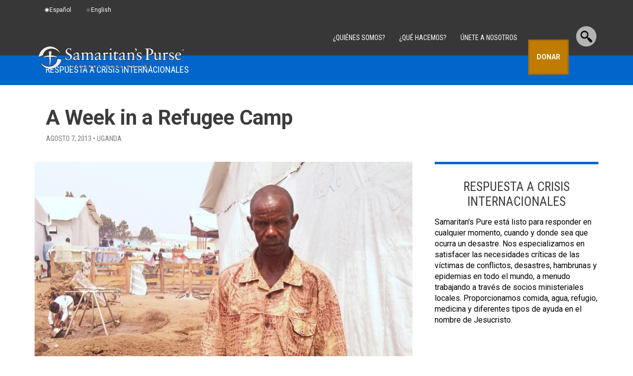

--- FILE ---
content_type: text/css
request_url: https://samaritanspurse.org/wp-content/themes/samaritans-purse/style.css?ver=d1678e28e14220e91c4678d7f7bd4c19
body_size: 17754
content:
/*
	Theme Name: Samaritan's Purse
	Theme URI: https://samaritanspurse.org
	Description: Custom WordPress theme for Samaritan's Purse.
	Author: Samaritan's Purse
	Author URI: https://samaritanspurse.org
	Template: genesis
	Template Version: 1.9

*/

body,
h1,
h2,
h2 a,
h2 a:visited,
h3,
h4,
h5,
h6,
p,
select,
textarea {
            color: #3c3c3c;
            font-size: 14px;
            font-weight: 400;
            line-height: 1.4em;
            margin: 0;
            padding: 0;
            text-decoration: none;
}

input,
select,
textarea,
.author-box,
.breadcrumb,
.taxonomy-description,
.wp-caption {
            color: black;
            font-size: 12px;
}
li,
ol,
ul {
            margin: 0;
            padding: 0;
}
ol li {
            list-style-type: decimal;
}

/* Defaults */
.author-box,
.breadcrumb,
.taxonomy-description,
.wp-caption,
blockquote,
body,
h1,
h2,
h2 a,
h2 a:visited,
h3,
h4,
h5,
h6,
input,
p,
select,
textarea {
            font-family: 'Roboto', sans-serif;
}
body {
            -webkit-font-smoothing: antialiased;
            -moz-osx-font-smoothing: grayscale;
}
.blogByLine {
            font-style: italic;
            margin-bottom: 15px;
}
/* 2018-06-08 font-awesome removed, replacing with png/svg */
.fa-navicon:before,
.fa-reorder:before,
.fa-bars:before {
            content: url(https://sp-comm-arkfiles.s3.theark.cloud/website/global/navigation_icon.png);
}

.ubermenu-responsive-toggle .fa {
            width: 1em !important;
            margin-right: 0.9em !important;
}

code {
            font: 13px Monaco;
}
pre {
            background: #333;
            color: white;
            padding: 20px;
            margin: 0 0 20px 0;
}

/* Helper Classes */
.hidden {
            display: none !important;
            visibility: hidden;
}
.clear {
            clear: both;
}
.anchor-offset {
            position: relative;
            display: block;
            top: -125px;
}
.divider {
            border-bottom: 1px solid #e5e5e5;
            margin: 40px 0;
}
.border {
            border-bottom: 1px solid #e5e5e5;
            margin: 10px 0;
}
.center {
            text-align: center;
}

/* Mozilla error resets */
:invalid {
            box-shadow: none;
}
:-moz-submit-invalid {
            box-shadow: none;
}
:-moz-ui-invalid {
            box-shadow: none;
}

/* Hyperlinks */
a,
a:visited {
            color: #0d72c7;
            text-decoration: none;
}
a:hover {
            text-decoration: underline;
}
a img {
            border: none;
}

::-moz-selection {
            background-color: #0d72c7;
            color: #fff;
}
::selection {
            background-color: #fff0ad;
            color: #333;
}

h3 {
            font-weight: 700;
}

/* short code buttons */
.sc-button {
            background: #666666;
            text-shadow: 1px 1px 1px #000;
            -webkit-border-radius: 1px;
            -moz-border-radius: 1px;
            border-radius: 1px;
            -webkit-box-shadow: 1px 2px 1px rgba(0, 0, 0, 0.1);
            -moz-box-shadow: 1px 2px 1px rgba(0, 0, 0, 0.1);
            box-shadow: 1px 2px 1px rgba(0, 0, 0, 0.1);
            cursor: pointer;
            padding: 1px;
            vertical-align: middle;
            display: inline-block;
            overflow: hidden;
            float: right;
}

.sc-button span,
button.sc-button {
            border-top: 1px solid rgba(255, 255, 255, 0.25);
            -webkit-border-radius: 1px;
            -moz-border-radius: 1px;
            border-radius: 1px;
            color: #fff;
            display: block;
            font-size: 13px;
            padding: 6px 12px;
            text-shadow: 1px 1px 1px rgba(0, 0, 0, 0.25);
            text-family: roboto condensed;
            text-transform: uppercase;
}
button.sc-button {
            padding: 3px 5px;
}

.diSuggested button.directCheckout {
            margin-top: 5px;
}

/**********************************/
/* START - Article Grid Shortcode */
/**********************************/

ul.articleGrid {
            list-style: none;
            text-align: center;
}

ul.articleGrid li {
            display: inline-block;
            position: relative;
            width: 360px;
            height: 385px;
            margin: 7px 7px !important;
            background: white;
            border: 1px solid #dfe0e4;
}
ul.articleGrid li div.gcWrap {
            left: 0;
            position: absolute;
            top: 0;
            padding-bottom: 5px;
}
ul.articleGrid li div.gcWrap img.diFeatImg {
            border-bottom: 3px solid white;
            height: 220px;
            width: 360px;
}
ul.articleGrid a {
            text-decoration: none;
            color: black;
}
ul li div.gcWrap div.catDate {
            display: none;
}
ul.articleGrid li div.gcWrap div.catDate {
            font-size: 12px;
            color: #5c5c5c;
            margin: 0 20px;
            padding: 12px 0;
            display: block;
}
ul.articleGrid li div.gcWrap div.catDate span.cat {
            float: left;
}
ul.articleGrid li div.gcWrap div.catDate span.date {
            float: right;
}
ul.articleGrid li div.gcWrap div.diTitle {
            height: 115px;
            line-height: 1;
            position: relative;
            margin: 20px;
            clear: both;
}
ul.articleGrid li div.gcWrap div.diTitle div.diTitleWrap {
            text-align: left;
}
ul.articleGrid li div.gcWrap div.diTitle div.diTitleWrap a {
            color: black;
            font-size: 18px;
            font-style: bold;
}
ul.articleGrid li div.gcWrap span.diExcerpt {
            font-size: 14px;
            display: block;
            margin: 20px 5px 10px 0;
            font-style: normal !important;
}

.gcItemTitle {
            float: left;
            width: 75%;
            height: 65px;
            display: block;
            text-align: center;
}
.gcItemTitle h3 {
            font-size: 24px;
            line-height: 18px;
            margin-bottom: 0;
            padding: 23px 0 0 0;
}
.gcItemTitle h4 {
            font-size: 16px;
}

.gcDonateButton {
            float: left;
            width: 25%;
            background-color: #b7bd19;
            display: block;
            height: 65px;
            text-align: center;
}

.gcDonateButton a {
            padding: 20px 0;
            color: #fff;
            font-size: 21px;
            display: block;
            font-weight: bold;
}

.gcItemText {
            margin: 40px 0 40px 0;
            clear: both;
}

@media (max-width: 765px) {
            .gcItemTitle {
                        width: 100%;
                        float: none;
            }

            .gcItemTitle h3 {
                        font-size: 20px;
                        line-height: 20px;
            }

            .gcDonateButton {
                        width: 100%;
                        float: none;
            }
            .gcItemText {
                        margin: 60px 0 40px 0;
                        clear: both;
            }
}

@media (max-width: 500px) {
            .gcItemTitle h3 {
                        font-size: 14px;
                        line-height: 12px;
            }

            .gcItemTitle h4 {
                        font-size: 12px;
            }

            .gcItemText {
                        margin: 60px 0 40px 0;
                        clear: both;
                        font-size: 12px;
            }

            .gcDonateButton {
                        height: 45px;
                        font-size: 12px;
            }

            .gcDonateButton a {
                        padding: 10px 0;
                        color: #fff;
                        font-size: 16px;
                        display: block;
            }

            .gcAllItemsBlue {
                        padding: 12px 45px;
            }
}

/**********************************/
/* END - Article Grid Shortcode */
/**********************************/

/* New fullwidth button designed by DHenn */
.dh-wrapper {
            width: 100%;
            max-width: 764px;
            margin: 40px 0;
            float: left;
}
.dh-button-wrapper {
            width: 100%;
            background-color: #b7bc18;
            border-bottom: 1px solid #707211;
            display: block;
            float: left;
}
.dh-button-text {
            width: 89%;
            text-align: center;
            color: #fff;
            padding: 14px 0 4px;
            float: left;
            font-size: 16px;
            font-family: 'Roboto', sans-serif;
}
.dh-button-icon {
            width: 10%;
            background-color: #8c8c34;
            text-align: center;
            float: right;
            padding: 13px 0;
            display: block;
            min-height: 17px;
}
.dh-button-icon img {
            width: 40%;
            height: auto;
}

@media (max-width: 500px) {
            .dh-button-text {
                        width: 87%;
                        padding: 13px 0 4px;
            }
            .dh-button-icon {
                        width: 12%;
                        padding: 15px 0;
            }
}

a.sc-button:hover {
            text-decoration: none !important;
}
.sc-button:hover {
            background: #00a1de;
} /* Default  */
.sc-button:active {
            background: #558938;
}

.green-button {
            background: #b7bb2f;
} /* Green Button  */
.green-button:hover {
            background: #d8dc55;
}
.green-button:active {
            background: #d8dc55;
}

.blue-button {
            background: #002e57;
} /* Green Button  */
.blue-button:hover {
            background: #28649a;
}
.blue-button:active {
            background: #28649a;
}

.lightblue-button {
            background: #00a1de;
} /* Light Blue Button  */
.lightblue-button:hover {
            background: #20aade;
}
.lightblue-button:active {
            background: #20aade;
}
.lightblue-button a,
.lightblue-button a:hover {
            color: #ffffff;
            text-decoration: none;
}

.red-button {
            background: #db402d;
} /* Light Blue Button  */
.red-button:hover {
            background: #f3250b;
}
.red-button:active {
            background: #f3250b;
}
.red-button a,
.red-button a:hover {
            color: #ffffff;
            text-decoration: none;
}

.image-gallery-button {
            background: #db4951;
} /* Camera Button */
.image-gallery-button:hover {
            background: #d7252f;
}
.image-gallery-button:active {
            background: #d7252f;
}

.wsh-button {
            background: #00a1de;
} /* WSH Button */
.wsh-button:hover {
            background: #45bae6;
}
.wsh-button:active {
            background: #45bae6;
}

/* alignment */
.left-button {
            float: left;
            margin: 10px;
}
.inline {
            display: inline-block;
}

/* Body */
body {
            background: #ebebeb;
            font-size: 100%;
}

/* ------------------------------------------------------------ */
/* Site Wrapper */

#wrap {
            margin: 0 auto;
            max-width: 1905px;
            overflow: hidden;
            padding: 0;
            position: relative;
            width: 100%;
}

#site-wrapper {
            margin: 0 auto;
            width: 100%;
}

.wrap {
            width: 100%;
}

/**************************************************
 *
 * START SITE HEADER:
 *
/**************************************************/

#site-wrapper #gblCart {
            width: 100%;
            background: #b7bc18;
            height: 40px;
            position: fixed;
            z-index: 9999;
}
.show-with-items.gblCartSpacer {
            height: 40px;
}
#site-wrapper #gblCart #gblCartWrap {
            width: 100%;
            max-width: 1140px;
            margin: 0 auto;
}
#site-wrapper #gblCart #gblCartWrap #gblCartContent {
            float: right;
            font-size: 16px;
            font-weight: bold;
            margin-top: 9px;
}
#site-wrapper #gblCart #gblCartWrap #gblCartContent #chkNow {
            background: #909412;
            margin-left: 15px;
            padding: 11px 10px 10px;
            cursor: pointer;
            color: black;
            text-decoration: none;
}
/* target web kit for 2 pixel shift */
@media screen and (-webkit-min-device-pixel-ratio: 0) {
            #site-wrapper #gblCart #gblCartWrap #gblCartContent #chkNow {
                        padding: 11px 10px 11px 10px;
            }
}

#site-wrapper #gblCart #gblCartWrap #gblCartContent a:hover {
            text-decoration: none;
}
#site-wrapper #gblCart #gblCartWrap .mobileHide {
            display: inline;
}

#header {
            clear: both;
            height: 72px;
            width: 100%;
            z-index: 1010;
            background-color: #373737;
}

#header > div.wrap {
            margin: 0 auto;
            max-width: 1140px;
            height: 75px;
            position: relative;
}
.sub-nav > div.wrap {
            margin: 0 auto;
            max-width: 1140px;
}

#header-right {
            float: right;
            padding: 0 12px 0 0;
            height: 62px;
}

#site-wrapper .sub-nav {
            height: 60px;
            width: 100%;
            z-index: 1;
}
#site-wrapper .sub-nav #catNavTitle a {
            font-family: roboto condensed;
            color: white;
            float: left;
            font-size: 18px;
            margin: 18px 0 0 22px;
            text-transform: uppercase;
            text-decoration: none;
}
.regTrademark {
            font-size: 10px;
            vertical-align: top;
            position: relative;
            top: -8px;
}
#homeAlertWrap {
            background-color: #fff;
            text-align: center;
            max-width: 1140px;
            width: 100%;
            border-width: 0 1px 1px;
            border-style: solid;
            border-color: #e5e6e9 #dfe0e4 #d0d1d5;
            margin: 0 auto;
}
#homeAlertWrap.homeAlertClosed {
            border: none;
}
#homeAlert #homeSubNavTitle,
#homeAlert #homeSubNavDate,
#homeAlert #homeAlertTitle {
            font-size: 18px;
            padding-top: 18px;
            text-transform: uppercase;
            color: white;
            font-family: roboto condensed;
}
#homeAlert #homeSubNavTitle a {
            color: white;
            text-decoration: none;
}
#homeAlert #homeAlertTitle {
            margin-left: 15px;
            float: left;
            color: black;
            margin-right: 40px;
}
#homeAlert #homeSubNavTitle {
            float: left;
            margin-left: 5px;
}
#homeAlert #homeSubNavDate {
            float: right;
            margin-right: 20px;
}
#homeAlert #homeMiniWrapLeft {
            width: 50%;
            float: left;
            max-width: 570px;
}
#homeAlert #homeMiniWrapRight {
            width: 50%;
            float: right;
            max-width: 570px;
            background: white;
            height: 60px;
            position: relative;
            cursor: pointer;
}
#homeAlert #homeAlertOpen {
            padding-right: 10px;
            padding-top: 10px;
            position: absolute;
            right: 0;
}

div#homeAlertContent {
            background-color: #fff;
            padding: 15px 0;
            display: inline-block;
}

div#homeAlertContent .dropdown-wrapper {
            width: 100%;
            max-width: 1140px;
            margin: 0 auto;
            display: inline-block;
}

div#homeAlertContent .dropdown-wrapper .content-area-1 {
            width: 50%;
            float: left;
            padding-left: 0;
            height: auto;
}

div#homeAlertContent .dropdown-wrapper .content-area-2 {
            width: 50%;
            float: left;
            padding-right: 0;
            height: auto;
}

#navSearchWrap {
            position: absolute;
            right: 0;
            top: 12px;
}
#navSearchWrap img {
            cursor: pointer;
            position: relative;
            z-index: 5001;
            top: 1px;
            float: right;
}
#navSearch {
            background: url('//sp-comm-arkfiles.s3.theark.cloud/website/global/uber-menu/menu-search-bkg.png')
                        no-repeat scroll;
            float: left;
            height: 50px;
            position: relative;
            top: 1px;
            width: 180px;
            z-index: 5000;
            left: 30px;
}
#navSearch input {
            background: none repeat scroll 0 0 #ededed;
            border: 0 none;
            height: 30px;
            margin-left: 10px;
            margin-top: 5px;
            width: 145px;
}

#title-area {
            float: left;
            overflow: hidden;
            padding: 0;
            width: 27%;
            cursor: pointer;
            margin-top: 10px;
            margin-left: 5px;
            position: absolute;
            z-index: 4000;
}

/************ Start Ubermenu overrides ***************************/

#site-wrapper .sub-nav .ubermenu-horizontal {
            background: none !important;
} /*turn off background color so it can inherit the sub-nav div color*/
body.campaign-operation-christmas-child div.sub-nav > div.wrap > p,
body.campaign-operation-christmas-child-espanol div.sub-nav > div.wrap > p {
            margin: 0 !important;
} /* fixes extra gap thanks to p tag on ubermenu update, and bootstrap

/* main nav overrides */
ul.ubermenu-nav > li > a,
ul.ubermenu-nav > li > a:hover {
            cursor: default !important;
}
div#nav .ubermenu {
            background: #373737 !important;
            border: 0 !important;
            color: white !important;
            height: 72px !important;
            width: 87%;
            z-index: 2;
            margin-right: 150px;
}
div#nav .ubermenu ul.ubermenu-nav > li:hover {
            background: #262626 !important;
}
div#nav .ubermenu ul.ubermenu-nav > li > a.ubermenu-target {
            color: white !important;
            padding: 27px 14px !important;
            font-size: 14px;
            font-family: roboto condensed;
}
div#nav .ubermenu ul.ubermenu-nav > li > ul {
            color: white !important;
            background: #262626 !important;
            min-height: 60px !important;
}
div#nav .ubermenu ul.ubermenu-nav > li > ul .ubermenu-target-title,
div#nav .ubermenu ul.ubermenu-nav > li > ul .ubermenu-submenu {
            color: white;
            z-index: 999 !important;
}
.ubermenu-responsive-toggle {
            float: right;
            margin-top: 10px !important;
            margin-right: 45px !important;
            color: white;
}
li.ministry-title span.ministry-title {
            display: block;
            margin-bottom: 5px;
            border-bottom: 1px dotted #fff !important;
            padding-bottom: 0;
            padding-left: 0;
            margin-left: 20px;
            font-size: 13px;
            font-weight: bold;
}
span.min-hide span.ubermenu-target-title {
            display: block;
            visibility: hidden;
}
ul.ubermenu-submenu li.ubermenu-item a.ubermenu-target {
            padding-bottom: 20px;
            padding-top: 0;
}
ul.ubermenu-submenu li.ubermenu-item a.ubermenu-target span {
            font-size: 13px;
}
.ubermenu
            .ubermenu-submenu-type-stack
            > .ubermenu-item-normal
            > .ubermenu-target {
            padding-bottom: 8px;
            padding-top: 0;
            display: block;
}
div#nav .ubermenu ul.ubermenu-nav {
            position: relative;
            z-index: 4000;
            display: block;
}
div#nav .ubermenu ul.ubermenu-nav .ubermenu-target {
            background: none;
}

ul.ubermenu-submenu
            li.ubermenu-item
            a.ubermenu-target
            span.ubermenu-target-title:hover {
            color: #a4a4a4 !important;
}

.ubermenu-cat_nav ul.ubermenu-nav li.ubermenu-item a.ubermenu-target {
            font-size: 13px;
            z-index: 0;
}
.ubermenu-cat_nav .ubermenu-nav ul.ubermenu-submenu {
            background: white;
}

/* cat_nav overrides */
.ubermenu-cat_nav .ubermenu-item-level-0 > .ubermenu-target {
            color: #ffffff;
            padding: 22px 14px 22px;
}
.ubermenu-cat_nav.ubermenu-notouch
            .ubermenu-item-level-0:hover
            > .ubermenu-target,
.ubermenu-cat_nav .ubermenu-item-level-0.ubermenu-active > .ubermenu-target {
            background: #fff;
            color: black;
}
.ubermenu-target:focus,
.ubermenu-nav:focus,
.ubermenu-item:focus {
            outline: none !important;
            box-shadow: none !important;
}
.ubermenu-cat_nav ul.ubermenu-nav li.ubermenu-item a.subnav-lists {
            text-transform: none;
            padding-bottom: 5px;
            padding-top: 5px;
            color: #000000;
}

/************ End Ubermenu overrides ***************************/

/************ Ubermenu Fix For Safari Mobile ***************************/
.ubermenu .ubermenu-item .ubermenu-submenu-drop {
            visibility: visible !important;
}
.ubermenu .ubermenu-item.ubermenu-active .ubermenu-submenu-drop {
            display: block !important;
}
.ubermenu .ubermenu-item .ubermenu-submenu-drop {
            display: none !important;
}
/************ END Ubermenu Fix For Safari Mobile ***************************/

/* Social Media stuff
------------------------------------------------------------ */

div.social-bar {
            border-bottom: 1px solid #c2c2c2;
            border-top: 1px solid #c2c2c2;
            margin-top: 10px;
            margin-bottom: 20px;
            width: 100%;
            padding-top: 0 !important;
            text-align: center;
}
div.social-bar div {
            display: inline-block;
            margin: 0 7px;
            cursor: pointer;
}
div.social-bar img {
            border: 0;
            width: 30px;
            height: auto;
            vertical-align: baseline;
}
div.social-bar span {
            position: relative;
            top: -10px;
}

.sidebar-after-related .widgettitle {
            font-size: 14px;
            text-align: center;
            font-weight: bold;
}

.sidebar-after-related .cff-text,
.sidebar-after-related .cff-post-desc,
.sidebar-after-related .cff-date {
            font-size: 12px;
            color: #3c3c3c;
}
.sidebar-after-related .cff-desc-wrap,
.sidebar-after-related .cff-text-link {
            display: none;
}

#megaUber .megamenu-donate-button {
            background: url('//sp-comm-arkfiles.s3.theark.cloud/website/global/header-nav-checkout.png')
                        no-repeat scroll 5px 8px transparent;
            width: 170px;
}

#megaUber .megamenu-donate-button span {
            padding-left: 10px;
}
#megaUber .megamenu-donate-button span.cart-count {
            color: #ffffff;
            display: block;
            font-size: 18px;
            font-weight: 600;
            padding-top: 3px;
            position: absolute;
            right: 6px;
            text-align: center;
            text-shadow: 0 -1px rgba(92, 92, 92, 0.43);
            top: 10px;
            width: 38px;
}

#megaUber li.megamenu-donate a:hover {
            background: none !important;
            font-weight: 600;
}

/* LP Main Image
------------------------------------------------------------ */

.lp-main-image {
            position: relative;
            z-index: -1;
}

.lp-main-image img {
            max-height: 100%;
            width: 100%;
}

#articleDonateBookmark {
            position: relative;
            top: -125px;
            display: block;
}

/* Inner
------------------------------------------------------------ */

#inner {
            max-width: 1140px;
            clear: both;
            margin: 0 auto;
            margin-bottom: 50px !important;
            position: relative;
            z-index: 0;
}

/* Content-Sidebar Wrap  - wraps both the Post Content and the Sidebar
------------------------------------------------------------ */

#content-sidebar-wrap {
            height: 100%;
}

.content-sidebar #content-sidebar-wrap,
.full-width-content #content-sidebar-wrap {
            width: 100%;
}

/* Content
------------------------------------------------------------ */

#content {
            float: left;
            width: 67%;
            margin-top: 6px;
            position: relative;
            z-index: 1;
}
.home #content {
            position: relative;
}
.full-width-content #content {
            width: 100%;
}

.post {
            margin: 0;
}

.entry-content {
            overflow: hidden;
            margin: 0 2% 0 2%;
}

.entry-content p {
            margin: 0 0 25px;
}

blockquote {
            position: relative;
            padding-left: 1em;
            border-left: 0.2em solid #b17b08;
}
blockquote p {
            font-size: 21px !important;
            line-height: 1.5em;
            font-weight: 400;
            color: #b17b08;
            font-family: roboto slab;
}

.clear {
            clear: both;
}

/* Default Search Results
------------------------------------------------------------ */

.search-results-wrap {
            background: #fff url(images/default-article-bg.png) repeat-y scroll
                        0 0;
            -moz-box-shadow: 0 2px 3px rgba(0, 0, 0, 0.08);
            -webkit-box-shadow: 0 2px 3px rgba(0, 0, 0, 0.08);
            box-shadow: 0 2px 3px rgba(0, 0, 0, 0.08);
            margin: 20px 0 0 20px;
            padding: 50px;
            position: relative;
            z-index: 1000;
}

.search-results span.searchExerpt {
            display: block;
}

.search-results .catIcon {
            display: inline-block;
            height: 22px;
            margin-left: 0;
            width: 30px;
}

.search-results .category-sudan .catIcon {
            background: url('//sp-comm-arkfiles.s3.theark.cloud/website/global/nav-icons.png')
                        no-repeat scroll 0 2px;
}
.search-results .category-animals-and-agriculture .catIcon {
            background: url('//sp-comm-arkfiles.s3.theark.cloud/website/global/nav-icons.png')
                        no-repeat scroll 10px -38px;
}
.search-results .category-children .catIcon {
            background: url('//sp-comm-arkfiles.s3.theark.cloud/website/global/nav-icons.png')
                        no-repeat scroll 0 -76px;
}
.search-results .category-construction .catIcon {
            background: url('//sp-comm-arkfiles.s3.theark.cloud/website/global/nav-icons.png')
                        no-repeat scroll 0 -115px;
}
.search-results .category-disaster .catIcon {
            background: url('//sp-comm-arkfiles.s3.theark.cloud/website/global/nav-icons.png')
                        no-repeat scroll 0 -160px;
}
.search-results .category-education-2 .catIcon {
            background: url('//sp-comm-arkfiles.s3.theark.cloud/website/global/nav-icons.png')
                        no-repeat scroll 0 -197px;
}
.search-results .category-feeding .catIcon {
            background: url('//sp-comm-arkfiles.s3.theark.cloud/website/global/nav-icons.png')
                        no-repeat scroll 0 -238px;
}
.search-results .category-medical .catIcon {
            background: url('//sp-comm-arkfiles.s3.theark.cloud/website/global/nav-icons.png')
                        no-repeat scroll 0 -278px;
}
.search-results .category-operation-christmas-child .catIcon {
            background: url('//sp-comm-arkfiles.s3.theark.cloud/website/global/nav-icons.png')
                        no-repeat scroll 0 -318px;
}
.search-results .category-water .catIcon {
            background: url('//sp-comm-arkfiles.s3.theark.cloud/website/global/nav-icons.png')
                        no-repeat scroll 0 -358px;
}
.search-results .category-our-ministry .catIcon {
            background: url('//sp-comm-arkfiles.s3.theark.cloud/website/global/nav-icons.png')
                        no-repeat scroll 0 -8px;
}

.search-results-image {
            background: #fff;
            margin: 121px 0 0 20px;
            padding: 5px;
}
.search-results-headline {
            font-size: 40px;
}
.search-results-results {
            font-size: 40px;
            font-weight: 600;
}

/* Default Posts (Static pages)
------------------------------------------------------------ */
#postTitleWrap {
            width: 100%;
            margin: 32px 0;
}
#postTitleWrap #postTitleCont {
            width: 100%;
            max-width: 1140px;
            margin: 0 auto;
            text-align: center;
}
#postTitleWrap #postTitleCont #postTitle h1 {
            font-size: 46px;
            letter-spacing: -1px;
            line-height: 35px;
            margin-bottom: 35px;
            font-weight: 700;
}
body.single-post .entry-content p,
body.single-post .entry-content ul {
            padding-left: 45px;
}

body.campaign-operation-christmas-child .entry-content p,
body.single-post .entry-content ul {
            padding-left: 0;
}

/* Default Article Template
------------------------------------------------------------ */

#artTitleWrap {
            margin: 15px auto 0;
            max-width: 1140px;
            width: 100%;
}
#artTitleWrap #artTitleCont {
            color: black;
            width: 100%;
            max-width: 1140px;
            margin: 0 0 0 2%;
}
#artTitleWrap #artTitleCont #artTitle h1 {
            font-size: 42px;
            margin-top: 45px;
            line-height: 42px;
            font-weight: 700;
}
#artTitleWrap #artTitleCont #artDate {
            font-family: roboto condensed;
            font-size: 14px;
            margin: 10px 0 30px;
            color: #787878;
            text-transform: uppercase;
}

.sp-article-wrap {
            position: relative;
            z-index: 1000;
            height: 100%;
}

.hentry {
            padding: 5px 0;
}
.post.hentry {
            padding: 0;
}

.single-sp-landing-pages .hentry {
            padding: 0;
}

.spbloghr {
            background-color: #464646;
            height: 12px;
}

.page-template-page_blog-php .hentry {
            border-bottom: 2px solid black;
}

.spphotolink {
            color: #fefcfc;
            background-color: #de4654;
            height: 48px;
            font-size: 14px;
            letter-spacing: -0.02em;
            position: relative;
            z-index: 999;
}
.spphotolink a {
            color: #fefcfc;
}
.spphotolink img {
            width: 48px;
            height: 48px;
            vertical-align: middle;
}
.spphotohr {
            background-color: #de4654;
            height: 12px;
}

.article-headline {
            color: #000;
            font-size: 32px;
            letter-spacing: -0.02em;
            font-weight: normal;
            line-height: 85%;
            display: block;
            margin-top: 30px;
            margin-bottom: 5px;
}
.stories-headline {
            color: #000000;
            display: block;
            font-size: 35px;
            font-weight: normal;
            letter-spacing: 3px;
            line-height: 85%;
            margin: 45px 10px 10px 30px;
            text-transform: uppercase;
}

.entry-content p {
            font-size: 16px;
}

.article-summary {
            font-size: 23px;
            margin: 20px 0;
            display: block;
}

.iframeWrap {
            position: relative;
            padding-bottom: 65.25%;
            padding-top: 30px;
            height: 0;
            overflow: hidden;
}
.iframeWrap iframe {
            position: absolute;
            top: 0;
            left: 0;
            width: 100%;
            height: 100%;
}

body.article .entry-content p.wp-caption-text {
            padding: 10px 0;
            max-width: 100%;
            color: #787878;
            margin: 0 10px 0 0;
            font-family: roboto condensed;
            text-transform: uppercase;
}
body.article .article-summary {
            font-size: 20px;
            font-family: roboto condensed;
            color: #787878;
            text-transform: uppercase;
}

#footerMoreArts {
            color: #33361f;
            border-bottom: 5px solid black;
            height: 35px;
            margin: 0 10px;
}
#footerMoreArts h3 {
            text-transform: none;
}

/* Column Classes
------------------------------------------------------------ */

.one-half {
            float: left;
            margin: 0 0 20px;
            padding-left: 3%;
            width: 48%;
            padding-top: 10px;
}

.first {
            clear: both;
            padding-left: 5%;
            padding-right: 2%;
}

/* Headlines
------------------------------------------------------------ */

h1,
h2,
h2 a,
h2 a:visited,
h3,
h4,
h5,
h6 {
            line-height: 1.25;
            margin: 0 0 10px;
}

h1 {
            font-size: 30px;
}

h2,
h2 a,
h2 a:visited {
            font-size: 28px;
}

h2 a,
h2 a:visited {
            color: #333;
}

h2 a:hover {
            color: #0d72c7;
            text-decoration: none;
}

h2.entry-title {
            color: #000;
            font-size: 40px;
            letter-spacing: -1px;
            margin-bottom: 0;
            padding-top: 10px;
            text-transform: uppercase;
}

.widget-area h2,
.widget-area h2 a {
            font-size: 14px;
            margin: 0 0 5px;
}

h3 {
            font-size: 24px;
}

h4 {
            font-size: 20px;
}

.widget-area h4 a {
            color: #333;
            text-decoration: none;
}

h5 {
            font-size: 18px;
}

/* Ordered / Unordered Lists
------------------------------------------------------------ */

.entry-content ol,
.entry-content ul {
            margin: 0;
            padding: 0 0 25px;
}

.archive-page ul li,
.entry-content ul li {
            list-style-type: square;
            margin: 0 0 0 30px;
            padding: 0;
}

.entry-content ol li {
            margin: 0 0 0 35px;
}

.archive-page ul ul,
.entry-content ol ol,
.entry-content ul ul {
            padding: 0;
}

/* Post Info
------------------------------------------------------------ */

.post-info {
            color: #ccc !important;
            font-size: 12px;
            font-weight: 700;
            letter-spacing: 1px;
            margin: 0 0 15px 0;
            padding-top: 10px;
            text-transform: uppercase;

            width: 100%;
            font-style: italic;
            display: inline-block;
}

.post-info a {
            color: #ccc !important;
}

.post-info a:hover {
            text-decoration: none;
}

.post-info .date {
            padding-top: 4px;
            float: left;
            font-style: normal;
            margin-right: 15px;
}

/* Images
------------------------------------------------------------ */

img {
            height: auto;
            max-width: 100%;
            width: auto\9; /** IE8 hack */
}

.post-image {
            background-color: #f5f5f5;
            border: 1px solid #ddd;
            padding: 4px;
}

.post-image {
            margin: 0 10px 10px 0;
}

.aligncenter {
            display: block;
            margin: 0 auto 10px;
}

img.alignnone {
            display: inline;
            margin: 0 0 10px;
}

img.alignleft {
            display: inline;
            margin: 0 15px 10px 0;
}

img.alignright {
            display: inline;
            margin: 0 0 10px 15px;
}

.alignleft {
            float: left;
            margin: 0 30px 30px 0;
}

.alignright {
            float: right;
            margin: 0 0 30px 30px;
}

.wp-caption {
            padding: 2% 0 0 0;
            max-width: 96%;
            width: auto;
            text-align: left;
            margin-bottom: 25px;
}

body.single-post .entry-content p.wp-caption-text {
            font-size: 13px;
            text-align: left;
            margin: 0;
            padding: 5px 10px 5px;
            font-family: roboto condensed;
            text-transform: uppercase;
}

p.wp-caption-text {
            font-family: roboto condensed;
            font-size: 13px;
            text-align: left;
            margin: 0;
            padding: 5px 10px 5px;
}

/* Post Navigation
------------------------------------------------------------ */

.navigation {
            font-size: 14px;
            margin-left: 60px;
            overflow: hidden;
            padding: 20px 0;
            width: 85%;
}

.navigation li {
            display: inline;
}

.navigation li a,
.navigation li.disabled,
.navigation li a:hover,
.navigation li.active a {
            border: 1px solid #ddd;
            padding: 5px 8px;
}

.navigation li a:hover,
.navigation li.active a {
            background-color: #f5f5f5;
}

/* Primary / Secondary Sidebars
------------------------------------------------------------ */

.home .sidebar {
            display: inline;
            float: right;
            margin-top: 6px;
            position: relative;
            width: 33%;
            z-index: 11;
            margin-bottom: -23px !important;
}

.sp-article-full .sidebar {
            margin-top: 62% !important;
}

.widget {
            /* margin-bottom: 35px; */
}

.sidebar .widget-area {
            margin: 0 10px 10px;
}

.sidebar p {
            font-size: inherit;
            line-height: inherit;
            color: white;
}

.sidebar .widget {
            background-color: #fff;
            border: 1px solid #ddd;
            margin: 0 0 15px;
            padding: 0 0 15px;
}

.widget-area .textwidget {
            padding: 0;
}

.sidebar.widget-area ul li {
            border: none;
            list-style-type: none;
            margin: 0 0 7px;
            padding: 0 0 5px;
            word-wrap: break-word;
}

.sidebar.widget-area ul ul li {
            border: none;
            margin: 0;
}

/* Sidebar Social Icons Widget
------------------------------------------------------------ */

.socialicons h4 {
            text-align: center;
            color: #555555;
            display: block;
            font-size: 18px;
            font-weight: 700;
            outline: medium none;
            padding: 20px 0 0 0;
            text-shadow: 0 1px rgba(255, 255, 255, 0.5);
}

.socialicons img {
            border: none;
            padding: 5px;
            margin-left: 2%;
            float: left;
}

.sidebar .socialicons {
            border-bottom: 1px solid #dddddd;
            border-top: 1px solid #dddddd;
            margin: 0 0 25px;
            padding: 20px 0 80px;
}

/* Tag Cloud
------------------------------------------------------------ */

.widget_tag_cloud div div {
            padding: 5px 15px 0;
}

/* Dropdowns
------------------------------------------------------------ */

.widget_archive select,
#cat {
            display: inline;
            margin: 10px 15px 0;
            padding: 3px;
            width: 85%;
}

/* Buttons
------------------------------------------------------------ */

input[type='button'],
input[type='submit'] {
            background: url(images/gradient.png) 0 0;
            border: 1px solid #ccc;
            cursor: pointer;
            line-height: 19px;
            padding: 5px 7px;
            text-decoration: none;
            color: #0d72c7;
}

.sidebar input[type='button'],
.sidebar input[type='submit'] {
            font-size: inherit;
}

input:hover[type='button'],
input:hover[type='submit'] {
            background: url(images/gradient.png) 0 -33px;
            border: 1px solid #ccc;
            text-decoration: none;
}

/* Sidebar Campaign Content
------------------------------------------------------------ */

.sidebar-main-content {
            border-top: 0 solid #e9e9e9;
            margin: 0;
            padding: 5px 40px 25px 20px;
}

.sidebar-main-content a.catHead {
            font-family: roboto condensed;
            color: #3c3c3c;
            font-size: 1.6em;
            letter-spacing: 0;
            line-height: 1.2em;
            text-shadow: 0 1px rgba(255, 255, 255, 0.5);
            text-transform: uppercase;
            padding-top: 0;
            display: block;
            text-decoration: none;
            text-align: center;
            float: none;
            margin: 0 auto 12px;
            width: 75%;
}

.sidebar-main-content p {
            color: black;
            font-size: 16px;
            line-height: 1.4em;
            margin-bottom: 1em;
}
sidebar-donation-content-copy {
            color: #5c5c5c;
            font-size: 16px;
            line-height: 1.4em;
            margin-bottom: 20px;
}
#sidebar-donation-content-headline {
            font-family: roboto condensed;
            font-size: 18px;
            margin-bottom: 20px;
            text-transform: uppercase;
            color: #3c3c3c;
}
#sidebar-donation-title {
            font-family: roboto condensed;
            font-size: 18px;
            font-weight: 700;
            float: left;
            margin-top: 20px;
            text-transform: uppercase;
}
.campaign .sidebar-main-content {
            border-top: 0 none;
            padding: 20px;
            position: relative;
}
.campaign .sidebar-main-content h1 {
            color: white;
            font-size: 1.6em;
            font-weight: 700;
            letter-spacing: 0;
            line-height: 1.2em;
            margin-bottom: 20px;
            text-shadow: 0 1px rgba(255, 255, 255, 0.5);
            text-transform: uppercase;
            padding-top: 0;
            display: block;
            width: 82%;
            float: left;
}

#sidebar-donation-wrapper {
            border: 1px solid #cbcbcb;
            width: 99%;
            max-width: 1000px;
            float: left;
            margin: 0 0 30px;
}
#sidebar-donation-header {
            border-bottom: 1px solid #cbcbcb;
            padding: 0 20px;
            font-size: 18px;
            min-height: 60px;
            font-weight: bold;
            background-color: #ebebeb;
}
#sidebar-donation-symbol {
            float: right;
            margin-top: 13px;
}
#sidebar-donation-content {
            clear: both;
            padding: 20px;
}
#sidebar-donation-content-code {
            color: #3c3c3c;
            font-size: 11px;
            margin: 20px;
            text-transform: uppercase;
            font-family: roboto condensed;
}
#sidebar-donation-content-button {
            color: #fff;
            width: 40%;
            float: right;
            background-color: #8c8c34;
            min-height: 30px;
            font-size: 12px;
            margin-bottom: 10px;
}
#sidebar-donation-content-button a {
            color: #fff;
            display: block;
            text-align: center;
            text-decoration: none;
            padding: 10px 0;
}

/* Sidebar Content
------------------------------------------------------------ */

.sidebar-below-main-content {
            padding-bottom: 40px;
}
.sidebar-below-main-content .widget-area {
            margin: 0;
}

/* SP Sidebar
------------------------------------------------------------ */

#sidebar-inner {
            width: 100%;
}
#sidebar-inner #sideTrend {
            margin: 40px 0 50px 0;
}
#sidebar-inner #sideTrendTitle {
            font-weight: 700;
            font-size: 26px;
            color: black;
            border-bottom: 5px solid black;
            padding-bottom: 10px;
}
#sidebar-inner #sideTrend .sideTrendArt {
            margin: 5px 0 0 10px;
            border-bottom: 1px solid #c2c2c2;
}
#sidebar-inner #sideTrend .sideTrendArt a {
            line-height: 16px;
            font-family: roboto condensed;
            text-transform: uppercase;
            color: black;
            display: block;
            padding: 10px 0;
            font-size: 13px;
}
.single-sp-landing-pages #sidebar-inner,
.single #sidebar-inner {
            height: 100%;
}

#sidebar-inner::-webkit-scrollbar {
            width: 0 !important;
}

.menu-occ-menu-container li {
            display: block;
}

/* Sidebar Copyright Info
------------------------------------------------------------ */

.sidebar-copyright {
            color: #3d3d3d;
            font-size: 12px;
            font-weight: 300;
            line-height: 1.6;
}

.sidebar-copyright a {
            color: #3d3d3d;
            text-decoration: underline;
}

.sidebar-copyright .quicklinks {
            font-size: 12px;
}

.quicklinks a {
            color: #7e7e7e;
}

/* Gravity Forms
------------------------------------------------------------ */

div.gform_wrapper input,
div.gform_wrapper select,
div.gform_wrapper textarea {
            box-sizing: border-box;
            font-size: 14px !important;
            padding: 4px 5px !important;
}

div.gform_footer input.button {
            color: #333;
}

div.gform_wrapper .ginput_complex label {
            font-size: 14px;
}

div.gform_wrapper li,
div.gform_wrapper form li {
            margin: 0 0 10px;
}

div.gform_wrapper .gform_footer {
            border: none;
            margin: 0;
            padding: 0;
}

.gform_wrapper .ginput_complex .ginput_right input[type='text'],
.gform_wrapper .ginput_complex .ginput_right input[type='url'],
.gform_wrapper .ginput_complex .ginput_right input[type='email'],
.gform_wrapper .ginput_complex .ginput_right input[type='tel'],
.gform_wrapper .ginput_complex .ginput_right input[type='number'],
.gform_wrapper .ginput_complex .ginput_right input[type='password'],
.gform_wrapper .ginput_complex .ginput_right select {
            width: 94% !important;
            border: 1px solid #bbbbbb;
}

.gform_wrapper .top_label input.large,
.gform_wrapper .top_label select.large,
.gform_wrapper .top_label textarea.textarea {
            width: 97.5%;
            border: 1px solid #bbbbbb;
}

.gform_wrapper input[type='text'],
.gform_wrapper input[type='url'],
.gform_wrapper input[type='email'],
.gform_wrapper input[type='tel'],
.gform_wrapper input[type='number'],
.gform_wrapper input[type='password'] {
            border: 1px solid #bbbbbb;
            font-family: inherit;
            font-size: 11px;
            letter-spacing: normal;
            outline-style: none;
            padding: 5px 2px;
}
div.diSuggWrap {
            font-size: 13px;
            margin-left: 5px;
}

span.diDollar {
            font-size: 16px;
            font-weight: bold;
}

span.diSummary {
            color: white;
            display: inline-block;
            font-size: 12px;
            line-height: 16px;
            margin: 7px;
            text-align: left;
}

/* Search Results */

body.search .hentry {
            display: block;
            padding-bottom: 0;
            padding-top: 0;
}

body.search .entry-title {
            margin: 0 0 0 28px;
}

body.search .entry-content {
            border-bottom: 1px solid #cccccc;
            margin-bottom: 20px;
            margin-top: 0;
}

body.search .entry-content .more {
            margin-bottom: 20px;
}

body.search h2 .icon {
            width: 22px;
            height: 25px;
            margin: 5px 10px 5px -28px;
            display: block;
            float: left;
}

.sidebar-category-select span.article-select {
            background: url('//sp-comm-arkfiles.s3.theark.cloud/website/global/article-icon.png')
                        no-repeat scroll -10px 0 transparent;
            display: block;
            height: 22px;
            width: 20px;
            margin: 0 8%;
}
.sidebar-category-select div {
            width: 23%;
            float: left;
}

.sidebar-category-select span#choose-text {
            background-position: -10px 0;
}
.sidebar-category-select span#choose-blog {
            background-position: -33px 0;
}
.sidebar-category-select span#choose-photo {
            background-position: -56px 0;
}
.sidebar-category-select span#choose-video {
            background-position: -80px 0;
}
.sidebar-category-select span.article-select p {
            position: relative;
}
.sidebar-category-select span#choose-text p {
            left: -18px;
}
.sidebar-category-select span#choose-blog p {
            left: -8px;
}
.sidebar-category-select span#choose-photo p {
            left: -13px;
}
.sidebar-category-select span#choose-video p {
            left: -13px;
}

body.search .search-donation h2 .icon {
            background: transparent url(images/diHand_sm.png) no-repeat scroll 0
                        0;
            position: absolute;
}

body.search .search-article h2 .icon,
span.icon-article {
            background: transparent
                        url(//sp-comm-arkfiles.s3.theark.cloud/website/global/article-icon.png)
                        no-repeat scroll -10px 0;
            position: absolute;
}

body.search .search-blog h2 .icon,
span.icon-blog {
            background: transparent
                        url(//sp-comm-arkfiles.s3.theark.cloud/website/global/article-icon.png)
                        no-repeat scroll -33px 0;
            position: absolute;
}

body.search .search-photo h2 .icon,
span.icon-photo {
            background: transparent
                        url(//sp-comm-arkfiles.s3.theark.cloud/website/global/article-icon.png)
                        no-repeat scroll -56px 0;
            position: absolute;
}

body.search .search-video h2 .icon,
span.icon-video {
            background: transparent
                        url(//sp-comm-arkfiles.s3.theark.cloud/website/global/article-icon.png)
                        no-repeat scroll -80px 0;
            position: absolute;
}
body.search .search-other h2 .icon {
            background: transparent
                        url(//sp-comm-arkfiles.s3.theark.cloud/website/global/article-icon.png)
                        no-repeat scroll -10px 0;
}

body.search #searchTitle {
            display: block;
            font-size: 36px;
            padding: 40px 0 10px 30px;
}
body.search #searchResults {
            display: block;
            font-size: 20px;
            margin: 10px 0 50px 30px;
}

/****************************/
/* Donation item updates    */
/*         2015             */
/****************************/
.diSlimWrap {
            border: 1px solid black;
            min-height: 45px;
            margin-bottom: 30px;
            width: 99%;
            overflow: hidden;
}
.diSlimTitleWrap {
            width: 60%;
            display: inline-block;
            float: left;
            min-height: 45px;
}
.diSlimAmt,
.diSlimBtn {
            width: 20%;
            display: inline-block;
            float: left;
            height: 45px;
}
.diSlimTitleWrap {
            background: #696969;
}
.diSlimTitleWrap span {
            margin-left: 10px;
}
.diSlimTitle,
.diSlimPC {
            font-size: 1.3em;
            color: white;
            line-height: 1.1em;
            margin-left: 10px;
}
.diSlimTitle {
            margin-top: 8px;
}
.diSlimPC {
            font-size: 0.5em;
}
.diSlimAmt .diDollar {
            display: inline-block;
            float: left;
            font-size: 1.4em;
            margin-top: 10px;
            width: 15%;
            text-align: center;
}
.diSlimAmt .diInput {
            display: inline-block;
            float: left;
            width: 85%;
}
.diSlimAmt input {
            height: 41px !important;
            width: 90%;
            font-size: 1.4em;
}
.diSlimBtn {
            font-size: 1.3em;
            height: 45px;
            border: none;
            text-shadow: none;
            box-shadow: none;
            font-weight: normal;
            text-transform: uppercase;
            cursor: pointer;
            color: white;
            text-align: center;
}
.diSlimBtn span {
            display: block;
            margin-top: 10px;
}

.single-sp-landing-pages #sidebar-inner {
            height: auto;
}

body.sp-landing-pages .entry-content {
            min-height: 485px;
}

ul.ccIcons {
            margin-top: 5px;
}
ul.ccIcons li {
            display: inline-block;
            margin: 3px !important;
}

.di-full-checkout a:hover {
            text-decoration: none;
}

#di-full-header {
            font-size: 36px;
            position: relative;
            top: 5px;
}

.di-full-wrapper {
            width: 95%;
            background-color: #fff;
            padding: 20px 15px 20px 15px;
            position: relative;
            border: 1px solid;
            border-color: #e5e6e9 #dfe0e4 #d0d1d5;
}

.di-full-col1 {
            float: left;
            width: 45%;
}

.di-full-col2 {
            border-left: 1px solid #707070;
            float: left;
            margin-left: 20px;
            width: 50%;
}

.di-full-content {
            margin-left: 10px;
            position: relative;
}

.di-full-title {
            color: black;
            display: block;
            font-size: 16px;
            font-weight: bold;
            margin: 0 0 5px 10px;
}

.di-full-post {
            display: block;
            font-size: 11.5px;
            line-height: 1.3em;
            margin: 0 0 20px 10px;
            overflow: hidden;
}
.suggMerchAmt {
            font-size: 11.5px;
            width: 160px;
}
.merchOOS {
            color: red;
            font-size: 14px;
            padding-left: 10px;
}
.donationitem-quantity {
            margin-bottom: 10px;
}
.di-full-payment {
            display: block;
}
div.di-full-payment div.diSuggested div.diSuggWrap {
            float: left;
            font-size: 13px;
            margin: 3px 25px 0 0;
}
div.di-full-payment div.diSuggested {
            color: #333333;
            height: 40px;
            margin: 5px 5px 0 5px;
            width: 100%;
}
div.di-full-payment div.diSuggested button.donationitem-add {
            margin-top: 5px;
}
div.di-full-payment div.diSuggested input,
div.diCartField input {
            border: solid 1px #dfdfdf;
            margin: 5px 5px 0 5px;
            width: 45%;
            height: 24px;
            font-size: 15px;
            -webkit-border-radius: 5px;
            -moz-border-radius: 5px;
            border-radius: 5px;
}

button.donationitem-add {
            cursor: pointer;
}
html.busy,
html.busy * {
            cursor: progress !important;
}
input.donationitem {
            color: #333333 !important;
            border: 0;
            height: 23px;
}

div.di-full-payment div.diCode {
            color: #6b6b6b;
            font-size: 13px;
            margin: 5px 0 5px 10px;
            display: inline-block;
            line-height: 13px;
}
div.di-full-payment div.diCode.pwred {
            color: red;
}
div.di-full-payment hr {
            color: #dddddd;
            width: 94%;
}
div.di-full-payment label {
            margin-left: 10px;
            margin-top: 8px;
            display: inline-block;
}
div.di-full-payment span {
            margin: 0 0 0 10px;
}
div.donationitem-group div.di-full-col1 img {
            display: block;
            margin: auto;
}

.di-full-wrapper #di-full-header {
            width: 100%;
            height: 45px;
            background: #ebebeb;
            margin-bottom: 30px;
}
div#di-full-header span#header-text {
            display: inline-block;
            font-size: 26px;
            margin: 13px;
}
.di-full-checkout {
            /*border-top: 10px solid white;*/
            background: none repeat scroll 0 0 #ebebeb;
            height: 55px;
            padding-top: 15px;
            width: 100%;
}
body.support-grid .di-full-checkout {
            background: none repeat scroll 0 0 #fff;
            border: 1px solid;
            border-color: #e5e6e9 #dfe0e4 #d0d1d5;
            height: 55px;
            padding-top: 15px;
            width: 100%;
            margin-left: 0 !important;
}

.di-full-checkout .megamenu-donate-title {
            float: left;
}
.di-full-checkout .megamenu-donate-button {
            background: url('//sp-comm-arkfiles.s3.theark.cloud/website/global/header-nav-checkout-circle.png')
                        no-repeat scroll 0 0 transparent;
            display: block;
            float: left;
            height: 40px;
            margin-left: 7px;
            margin-top: -10px;
            width: 42px;
}
.di-full-checkout .megamenu-donate-button span.cart-count {
            color: #ffffff;
            display: block;
            float: right;
            font-size: 18px;
            font-weight: 600;
            outline: medium none;
            padding-top: 3px;
            position: relative;
            right: 2px;
            text-align: center;
            text-shadow: 0 -1px rgba(92, 92, 92, 0.43);
            width: 38px;
}

.di-full-checkout .megamenu-donate .make-a-donation:hover {
            text-decoration: none;
}

.di-full-checkout .megamenu-donate-button {
            background: url('//sp-comm-arkfiles.s3.theark.cloud/website/global/header-nav-checkout.png')
                        no-repeat scroll 0 0 transparent;
            display: block;
            float: right;
            height: 40px;
            margin: 0 10px 0 0;
            width: 160px;
}

.di-full-checkout .megamenu-donate-button span.cart-text {
            color: #ffffff;
            display: block;
            float: left;
            font-size: 16px;
            font-weight: 600;
            outline: medium none;
            padding: 9px 0 7px 18px;
            position: relative;
            right: 0;
            text-align: center;
            text-shadow: 0 -1px rgba(92, 92, 92, 0.43);
}

.di-full-checkout .cart-info {
            float: right;
            font-weight: bold;
            height: 38px;
            margin-right: 10px;
            text-align: right;
}
.di-full-checkout .cart-info .cart-count {
            width: 100%;
            color: black;
}
.di-full-checkout .cart-info .cart-total-amount {
            display: inline-block;
}

div.di-full-checkout span.cart-display,
.single div.di-full-wrapper span.cart-display,
.single div.di-full-wrapper span.di-full-thanks {
            color: black;
            text-transform: uppercase;
            margin: 10px 0 0 15px;
            display: block;
}

.donationitem-group-add.sc-button {
            color: white;
            float: none;
            font: bold 13px;
            padding: 2px 5px;
            text-shadow: 1px 1px 1px rgba(0, 0, 0, 0.25);
            vertical-align: baseline;
}

/* Single Article Changes
 * @author Bill Erickson
------------------------------------------------------------ */

.single-sp-articles .article-image .image-wrapper {
            background: #2b2b2b;
            overflow: hidden;
            position: relative;
            width: 100%;
}

/* Single Article Changes
 * @author John Green
------------------------------------------------------------ */

.image-caption {
            font-family: roboto condensed;
            font-weight: 400;
            color: #787878;
            font-size: 12px;
            line-height: 14px;
            text-transform: uppercase;
}

/**********************************
/* Start home page updates     7/17/2014

/ Updated 10/13/2014

/**********************************/

.home div#slideWrap {
            position: relative;
            max-width: 1140px;
            max-height: 460px;
            margin: 30px 0 0 0;
}
.home div#slideWrap div#slideLeft {
            position: relative;
            width: 67%;
            float: left;
            cursor: pointer;
}
.home div#slideWrap div#slideLeft div#story0 {
            color: white;
            max-height: 460px;
            width: 100%;
            background: black;
}
.home div#slideWrap div.effectWrap a {
            color: white;
}
.home div#slideWrap div#slideRight div#slideRightWrap {
            margin-left: 10px;
}
.home div#slideWrap div#slideRight div#slideRightWrap div#story1,
.home div#slideWrap div#slideRight div#slideRightWrap div#story2 {
            color: white;
            position: relative;
            background: black;
}

.home div#slideLeft img {
            max-height: 459px;
            width: 100%;
}
.home div#storyWrap0 {
            bottom: 15px;
            left: 20px;
            position: absolute;
            width: 90%;
            z-index: 2;
}
.home span#storyCat0 {
            font-family: roboto condensed;
            color: white;
            font-size: 12px;
            left: -19px;
            padding: 4px 10px 3px 10px;
            text-transform: uppercase;
            position: relative;
}
.home span#storyTitle0 {
            font-size: 30px;
            color: white;
            line-height: 100%;
            font-weight: 700;
            display: block;
}
.home span#storySummary0 {
            font-size: 14px;
            color: white;
            line-height: 110%;
            display: block;
            max-width: 600px;
            margin-top: 10px;
}

.home div#slideRight {
            position: relative;
            width: 33%;
            float: right;
}
.home div#slideRight span.sideCat {
            font-family: roboto condensed;
            font-size: 11px;
            text-transform: uppercase;
            left: -9px;
            padding: 3px 8px;
            position: relative;
}
.home div#slideRight span.sideTitle {
            font-size: 18px;
            font-weight: bold;
            display: block;
            line-height: 18px;
}

.home div#slideRight div#storyTxtWrap {
            bottom: 10px;
            left: 10px;
            position: absolute;
            z-index: 2;
            margin-right: 35px;
}
.home div#story1 {
            margin-top: 3px;
}
.home div#story2 {
            margin-top: 10px;
}
.home div#story1 img,
.home div#story2 img {
            width: 100%;
            max-height: 225px;
}

.home div#slideWrap div.effectWrap {
            cursor: pointer;
            /*border: 1px solid #666666;*/
}
.cssMask {
            height: 100%;
            left: 0;
            position: absolute;
            top: 0;
            width: 100%;
            /* IE9 SVG, needs conditional override of 'filter' to 'none' */
            background: url([data-uri]);
            background: -moz-linear-gradient(
                        top,
                        rgba(15, 15, 15, 0.01) 0%,
                        rgba(15, 15, 15, 0.01) 49%,
                        rgba(15, 15, 15, 0.65) 100%
            ); /* FF3.6+ */
            background: -webkit-gradient(
                        linear,
                        left top,
                        left bottom,
                        color-stop(0%, rgba(15, 15, 15, 0.01)),
                        color-stop(49%, rgba(15, 15, 15, 0.01)),
                        color-stop(100%, rgba(15, 15, 15, 0.65))
            ); /* Chrome,Safari4+ */
            background: -webkit-linear-gradient(
                        top,
                        rgba(15, 15, 15, 0.01) 0%,
                        rgba(15, 15, 15, 0.01) 49%,
                        rgba(15, 15, 15, 0.65) 100%
            ); /* Chrome10+,Safari5.1+ */
            background: -o-linear-gradient(
                        top,
                        rgba(15, 15, 15, 0.01) 0%,
                        rgba(15, 15, 15, 0.01) 49%,
                        rgba(15, 15, 15, 0.65) 100%
            ); /* Opera 11.10+ */
            background: -ms-linear-gradient(
                        top,
                        rgba(15, 15, 15, 0.01) 0%,
                        rgba(15, 15, 15, 0.01) 49%,
                        rgba(15, 15, 15, 0.65) 100%
            ); /* IE10+ */
            background: linear-gradient(
                        to bottom,
                        rgba(15, 15, 15, 0.01) 0%,
                        rgba(15, 15, 15, 0.01) 49%,
                        rgba(15, 15, 15, 0.65) 100%
            ); /* W3C */
            filter: progid:DXImageTransform.Microsoft.gradient( startColorstr='#030f0f0f', endColorstr='#a60f0f0f',GradientType=0 ); /* IE6-8 */
            z-index: 1;
}

/* Thanks to Bruno Fassino for the CSS-only grid: http://www.brunildo.org/thumb/tmicio_mo1_m.jpg */
div#moreArts {
            margin-top: 30px;
            text-align: center;
}

div#moreArts .thumbwrap {
            margin: 0;
}
div#moreArts .thumbwrap li {
            display: -moz-inline-box;
            display: inline-block;
            vertical-align: top;
            margin: 0 0.3% 15px;
            padding: 0;
}
/*  Moz: Or border here otherwise difficulty 'with width, otherwise problems in table text resize (solvable with refresh) */
div#moreArts .thumbwrap li div.artGrid {
            position: relative;
            height: 385px !important;
            width: 275px;
}
.single div#moreArts .thumbwrap li div.artGrid {
            width: 230px;
            display: table;
}
div#moreArts .thumbwrap a {
            color: #ffffff;
            cursor: pointer;
            display: inline-block;
            text-decoration: none;
}
/*div#moreArts .thumbwrap img {  //for more articles on non-home page
	vertical-align: middle;
        max-width: none;
        width:100%;
        height: auto;
}*/
div#moreArts .thumbwrap img {
            vertical-align: middle;
            max-width: none;
            width: 275px;
            height: 165px;
            /*border:1px solid; 
        /* border-color: #e5e6e9 #dfe0e4 #d0d1d5; *
        border-color: #666666;*/
}
div#moreArts .thumbwrap .titleSpacer {
            width: 100%;
            position: relative;
            text-align: left;
}
.single div#moreArts .thumbwrap img {
            width: 230px;
            height: auto;
}

div#moreArts .thumbwrap .thumbTitle {
            bottom: 0;
            min-height: 80px;
            position: absolute;
            text-align: left;
            width: 100%;
}
span.thumbTitleCat {
            font-size: 10px;
            padding: 0 20px;
            text-align: left;
            text-transform: uppercase;
            display: inline-block;
            position: relative;
            top: -22px;
}
div.blogIcon {
            background: url('/wp-content/themes/samaritans-purse/images/blog.jpg')
                        no-repeat scroll 0 0 transparent;
            display: inline-block;
            height: 22px;
            left: 0;
            position: absolute;
            width: 22px;
}
div.thumbTitleTxt {
            font-weight: 700;
            font-size: 18px;
            color: black;
            margin: 10px 0 0 5px;
            text-align: left;
            min-width: 170px;
}
div#moreArts .thumbwrap .thumbTitle div.thumbTitleTxt {
            font-size: 16px !important;
            color: white;
            margin: 5px 15px 10px;
            line-height: 17px;
}
div.vidIconLg {
            background: url('https://sp-comm-arkfiles.s3.theark.cloud/website/global/blue_play_button.png')
                        no-repeat scroll 0 0 rgba(0, 0, 0, 0);
            height: 41px;
            left: 44%;
            position: absolute;
            top: 16%;
            width: 41px;
}
div.vidIconSm {
            background: url('https://sp-comm-arkfiles.s3.theark.cloud/website/global/blue_play_button.png')
                        no-repeat scroll 0 0 / contain rgba(0, 0, 0, 0);
            height: 20px;
            left: 7%;
            position: absolute;
            top: 32%;
            width: 20px;
            z-index: 2;
}
div#slideWrap div.vidIconSm {
            left: 91%;
            top: 87%;
}
.single div.vidIconSm {
            left: 86%;
            top: 29%;
}
div#slideWrap div#story0 div.vidIconSm {
            left: 94%;
            top: 92%;
}
div#slideWrap div.vidIconLg {
            left: 46%;
            top: 37%;
}
div#slideWrap div#story0 div.vidIconLg {
            left: 52%;
            top: 42%;
}

body.single div.vidIcon {
            top: 22%;
}

div#moreArts .thumbwrap div.thumbArtSum {
            position: relative;
            height: 100px;
}

div#moreArts .thumbwrap div.thumbArtSum > a > p {
            margin: 15px 20px 15px 5px;
            text-align: left;
}
div#moreArts .thumbwrap div.thumbArtSum > a {
            text-decoration: none;
}
/* top ib e hover Op < 9.5 */
@media all and (min-width: 0px) {
            html:first-child div#moreArts .thumbwrap a {
                        display: inline-block;
                        vertical-align: top;
            }
            html:first-child div#moreArts .thumbwrap {
                        border-collapse: collapse;
            }
}

.home #content-sidebar-wrap {
            display: none;
}

.home #loadMore {
            background: none repeat scroll 0 0 #c6c5be;
            color: white;
            cursor: pointer;
            height: 30px;
            margin: 0 0 10px;
            text-align: center;
}
.home #loadMore > span {
            position: relative;
            top: -9px;
}
.home #loadMore:hover {
            font-weight: bold;
}

.home #wheel {
            background: white;
            overflow: hidden;
            position: relative;
            margin-top: 50px;
            /*border:1px solid; 
    border-color: #e5e6e9 #dfe0e4 #d0d1d5;*/
}

.home #wheel-container-mobile {
            display: none;
}
.home #wheel-container {
            position: absolute;
            width: 95%;
            height: 95%;
            top: 0;
            bottom: 0;
            left: 0;
            right: 0;
            border: solid 20px #b4b4b4;
            border-radius: 50%;
            text-align: center;
            display: block;
}

.home #wheel-container div.radial {
            margin: -2em;
            position: absolute;
            z-index: 1;
            width: 55px;
            height: 55px;
            cursor: pointer;
}
.home #wheelWrap {
            position: relative;
            width: 40%;
            display: block;
            margin: 3% 3% 5% 4%;
            float: left;
}
.home #wheelWrap:before {
            content: '';
            display: block;
            padding-top: 100%; /* initial ratio of 1:1*/
}

.home #wheel #Our {
            top: -1%;
            left: 50%;
            background: url('//sp-comm-arkfiles.s3.theark.cloud/website/global/wheel_sprite.png')
                        repeat scroll 0 0 rgba(0, 0, 0, 0);
}
.home #wheel #Children {
            top: 5%;
            right: 26%;
            background: url('//sp-comm-arkfiles.s3.theark.cloud/website/global/wheel_sprite.png')
                        repeat scroll -60px 0 rgba(0, 0, 0, 0);
}
.home #wheel #Constr {
            top: 25%;
            right: 6%;
            background: url('//sp-comm-arkfiles.s3.theark.cloud/website/global/wheel_sprite.png')
                        repeat scroll -120px 0 rgba(0, 0, 0, 0);
}
.home #wheel #DR {
            top: 50%;
            right: -1%;
            background: url('//sp-comm-arkfiles.s3.theark.cloud/website/global/wheel_sprite.png')
                        repeat scroll -180px 0 rgba(0, 0, 0, 0);
}
.home #wheel #Ag {
            bottom: 25%;
            right: 6%;
            background: url('//sp-comm-arkfiles.s3.theark.cloud/website/global/wheel_sprite.png')
                        repeat scroll -240px 0 rgba(0, 0, 0, 0);
}
.home #wheel #Feeding {
            bottom: 5%;
            right: 26%;
            background: url('//sp-comm-arkfiles.s3.theark.cloud/website/global/wheel_sprite.png')
                        repeat scroll -300px 0 rgba(0, 0, 0, 0);
}
.home #wheel #Medical {
            bottom: -2%;
            left: 50%;
            background: url('//sp-comm-arkfiles.s3.theark.cloud/website/global/wheel_sprite.png')
                        repeat scroll -360px 0 rgba(0, 0, 0, 0);
}
.home #wheel #OCC {
            bottom: 5%;
            left: 26%;
            background: url('//sp-comm-arkfiles.s3.theark.cloud/website/global/wheel_sprite.png')
                        repeat scroll -420px 0 rgba(0, 0, 0, 0);
}
.home #wheel #Water {
            bottom: 25%;
            left: 6%;
            background: url('//sp-comm-arkfiles.s3.theark.cloud/website/global/wheel_sprite.png')
                        repeat scroll -480px 0 rgba(0, 0, 0, 0);
}
.home #wheel #Women {
            top: 50%;
            left: -1%;
            background: url('//sp-comm-arkfiles.s3.theark.cloud/website/global/wheel_sprite.png')
                        repeat scroll -540px 0 rgba(0, 0, 0, 0);
}
.home #wheel #OHOP {
            top: 25%;
            left: 6%;
            background: url('//sp-comm-arkfiles.s3.theark.cloud/website/global/wheel_sprite.png')
                        repeat scroll -600px 0 rgba(0, 0, 0, 0);
}
.home #wheel #Edu {
            top: 5%;
            left: 26%;
            background: url('//sp-comm-arkfiles.s3.theark.cloud/website/global/wheel_sprite.png')
                        repeat scroll -660px 0 rgba(0, 0, 0, 0);
}

.home #wheel #Our:hover,
.home #wheel #Our.active {
            background: url('//sp-comm-arkfiles.s3.theark.cloud/website/global/wheel_sprite.png')
                        repeat scroll 0 55px rgba(0, 0, 0, 0);
}
.home #wheel #Children:hover,
.home #wheel #Children.active {
            background: url('//sp-comm-arkfiles.s3.theark.cloud/website/global/wheel_sprite.png')
                        repeat scroll -60px 55px rgba(0, 0, 0, 0);
}
.home #wheel #Constr:hover,
.home #wheel #Constr.active {
            background: url('//sp-comm-arkfiles.s3.theark.cloud/website/global/wheel_sprite.png')
                        repeat scroll -120px 55px rgba(0, 0, 0, 0);
}
.home #wheel #DR:hover,
.home #wheel #DR.active {
            background: url('//sp-comm-arkfiles.s3.theark.cloud/website/global/wheel_sprite.png')
                        repeat scroll -180px 55px rgba(0, 0, 0, 0);
}
.home #wheel #Ag:hover,
.home #wheel #Ag.active {
            background: url('//sp-comm-arkfiles.s3.theark.cloud/website/global/wheel_sprite.png')
                        repeat scroll -240px 55px rgba(0, 0, 0, 0);
}
.home #wheel #Feeding:hover,
.home #wheel #Feeding.active {
            background: url('//sp-comm-arkfiles.s3.theark.cloud/website/global/wheel_sprite.png')
                        repeat scroll -300px 55px rgba(0, 0, 0, 0);
}
.home #wheel #Medical:hover,
.home #wheel #Medical.active {
            background: url('//sp-comm-arkfiles.s3.theark.cloud/website/global/wheel_sprite.png')
                        repeat scroll -360px 55px rgba(0, 0, 0, 0);
}
.home #wheel #OCC:hover,
.home #wheel #OCC.active {
            background: url('//sp-comm-arkfiles.s3.theark.cloud/website/global/wheel_sprite.png')
                        repeat scroll -420px 55px rgba(0, 0, 0, 0);
}
.home #wheel #Water:hover,
.home #wheel #Water.active {
            background: url('//sp-comm-arkfiles.s3.theark.cloud/website/global/wheel_sprite.png')
                        repeat scroll -480px 55px rgba(0, 0, 0, 0);
}
.home #wheel #Women:hover,
.home #wheel #Women.active {
            background: url('//sp-comm-arkfiles.s3.theark.cloud/website/global/wheel_sprite.png')
                        repeat scroll -540px 55px rgba(0, 0, 0, 0);
}
.home #wheel #OHOP:hover,
.home #wheel #OHOP.active {
            background: url('//sp-comm-arkfiles.s3.theark.cloud/website/global/wheel_sprite.png')
                        repeat scroll -600px 55px rgba(0, 0, 0, 0);
}
.home #wheel #Edu:hover,
.home #wheel #Edu.active {
            background: url('//sp-comm-arkfiles.s3.theark.cloud/website/global/wheel_sprite.png')
                        repeat scroll -660px 55px rgba(0, 0, 0, 0);
}

.home #wheel #centerContent {
            height: 100%;
            margin: 0;
            position: relative;
            width: 100%;
}
.home #wheel #centerContent:before {
            content: '';
            display: inline-block;
            height: 100%;
            vertical-align: middle;
            margin-right: -0.25em; /* Adjusts for spacing */
}
.home #wheel #centerContent #centered {
            display: inline-block;
            vertical-align: middle;
            width: 80%;
}

.home #wheel #wheel-info {
            float: left;
            height: 100%;
            right: 0;
            position: absolute;
            width: 51%;
            margin-left: 2%;
}

.home #wheel #wheel-info #info-icon {
            position: absolute;
            width: 55px;
            height: 55px;
            left: -25px;
            top: 10px;
            background: url('//sp-comm-arkfiles.s3.theark.cloud/website/global/wheel_sprite.png')
                        repeat scroll 0 55px rgba(0, 0, 0, 0);
}
.home #wheel #wheel-info #donate-image img {
            width: 100%;
}
.home #wheel #wheel-info #donate-bar div ~ div,
.home #wheel #wheel-info #donate-any .directCheckout {
            cursor: pointer;
}
.home #wheel .woi-donate {
            display: table;
            width: 100%;
            table-layout: fixed;
            text-align: center;
            height: 9.4%;
            margin-bottom: 0.5%;
}

.home #wheel .woi-donate > div {
            display: table-cell;
            border: 0;
            vertical-align: middle;
}

.home #wheel #donate-title {
            font-size: 24px;
            color: black;
}
.home #wheel #donate-bar,
.home #wheel #donate-any {
            font-size: 18px;
            color: white;
}

.home #wheel #donate-any input {
            border: 0;
            height: 50px;
            width: 98%;
            font-size: 18px;
            color: black;
            text-align: center;
}

/**********************************
/* End home page updates     
/**********************************/

/**********************************
/* Start new footer code     
/**********************************/

.social {
            width: 30px;
            height: 30px;
            display: inline-block;
}
.social-bar .social {
            margin-top: 10px;
}

.social-fb {
            background: url('//sp-comm-arkfiles.s3.theark.cloud/website/global/social_icons/social-icons-sprite.png')
                        no-repeat scroll 0 -35px rgba(0, 0, 0, 0);
}
.social-tw {
            background: url('//sp-comm-arkfiles.s3.theark.cloud/website/global/social_icons/social-icons-sprite.png')
                        no-repeat scroll -35px -35px rgba(0, 0, 0, 0);
}
.social-pin {
            background: url('//sp-comm-arkfiles.s3.theark.cloud/website/global/social_icons/social-icons-sprite.png')
                        no-repeat scroll -70px -35px rgba(0, 0, 0, 0);
}
.social-goog {
            background: url('//sp-comm-arkfiles.s3.theark.cloud/website/global/social_icons/social-icons-sprite.png')
                        no-repeat scroll -105px -35px rgba(0, 0, 0, 0);
}
.social-yt {
            background: url('//sp-comm-arkfiles.s3.theark.cloud/website/global/social_icons/social-icons-sprite.png')
                        no-repeat scroll -140px -35px rgba(0, 0, 0, 0);
}
.social-rss {
            background: url('//sp-comm-arkfiles.s3.theark.cloud/website/global/social_icons/social-icons-sprite.png')
                        no-repeat scroll -175px -35px rgba(0, 0, 0, 0);
}
.social-em {
            background: url('//sp-comm-arkfiles.s3.theark.cloud/website/global/social_icons/social-icons-sprite.png')
                        no-repeat scroll -210px -35px rgba(0, 0, 0, 0);
}
.social-in {
            background: url('//sp-comm-arkfiles.s3.theark.cloud/website/global/social_icons/social-icons-sprite.png')
                        no-repeat scroll -245px -35px rgba(0, 0, 0, 0);
}
.social-ig {
            background: url('//sp-comm-arkfiles.s3.theark.cloud/website/global/social_icons/social-icons-sprite.png')
                        no-repeat scroll -280px -35px rgba(0, 0, 0, 0);
}

.social-fb:hover {
            background: url('//sp-comm-arkfiles.s3.theark.cloud/website/global/social_icons/social-icons-sprite.png')
                        no-repeat scroll 0 0 rgba(0, 0, 0, 0);
}
.social-tw:hover {
            background: url('//sp-comm-arkfiles.s3.theark.cloud/website/global/social_icons/social-icons-sprite.png')
                        no-repeat scroll -35px 0 rgba(0, 0, 0, 0);
}
.social-pin:hover {
            background: url('//sp-comm-arkfiles.s3.theark.cloud/website/global/social_icons/social-icons-sprite.png')
                        no-repeat scroll -70px 0 rgba(0, 0, 0, 0);
}
.social-goog:hover {
            background: url('//sp-comm-arkfiles.s3.theark.cloud/website/global/social_icons/social-icons-sprite.png')
                        no-repeat scroll -105px 0 rgba(0, 0, 0, 0);
}
.social-yt:hover {
            background: url('//sp-comm-arkfiles.s3.theark.cloud/website/global/social_icons/social-icons-sprite.png')
                        no-repeat scroll -140px 0 rgba(0, 0, 0, 0);
}
.social-rss:hover {
            background: url('//sp-comm-arkfiles.s3.theark.cloud/website/global/social_icons/social-icons-sprite.png')
                        no-repeat scroll -175px 0 rgba(0, 0, 0, 0);
}
.social-em:hover {
            background: url('//sp-comm-arkfiles.s3.theark.cloud/website/global/social_icons/social-icons-sprite.png')
                        no-repeat scroll -210px 0 rgba(0, 0, 0, 0);
}
.social-in:hover {
            background: url('//sp-comm-arkfiles.s3.theark.cloud/website/global/social_icons/social-icons-sprite.png')
                        no-repeat scroll -245px 0 rgba(0, 0, 0, 0);
}
.social-ig:hover {
            background: url('//sp-comm-arkfiles.s3.theark.cloud/website/global/social_icons/social-icons-sprite.png')
                        no-repeat scroll -280px 0 rgba(0, 0, 0, 0);
}

/**********************************
/* End new footer code     
/**********************************/

.sidebar {
            display: inline;
            float: right;
            margin-top: 6px;
            position: relative;
            width: 29%;
            margin-left: 34px;
}

/* article grid */
.article-select {
            color: #828282 !important;
            float: left;
            font-size: 0.6em;
            font-weight: 600;
            height: 18px;
            letter-spacing: 1px;
            outline: medium none;
            padding: 0;
            width: 23%;
            text-shadow: 0 1px rgba(255, 255, 255, 0.43);
            text-transform: uppercase;
            vertical-align: middle;
}

/* ------------------------------------------------------------ */
/* Campaigns (Landing Pages) */

.sp-landing-pages .arrow {
            display: inline-block;
            padding: 0 0 0 1em;
}

.sp-landing-pages .campaign-item:after {
            content: '';
            display: block;
            clear: both;
}
.sp-landing-pages .campaign-item .pic {
            float: left;
            margin: 0 30px 30px 0;
}
.sp-landing-pages .campaign-item .pic img {
            width: 100%;
}
.sp-landing-pages .campaign-item .text {
            width: 100%;
            position: relative;
}
.sp-landing-pages .campaign-item .text h3 {
            font-size: 20px;
            text-transform: capitalize;
            color: #333333;
            padding-top: 0.5em;
}

.sp-landing-pages .campaign-item .text p {
            font-size: 0.9em;
}

.sp-landing-pages .campaign-item-wrapper {
            padding: 40px;
}

.sidebar-main-content .icon {
            float: left;
            width: 30px;
            margin-right: 0.5em;
}
.sidebar-main-content .description {
            float: left;
}
.sidebar-main-content .inset {
            float: right;
            margin: 0.5em 0 1em 2em;
            width: 42%;
}

.campaign-item-wrapper h3 {
            text-transform: capitalize;
}
.campaign-item-wrapper p {
            font-size: 0.9em;
}

.category-operation-christmas-child .occ-campaign-item {
            width: 29%;
            margin: 2%;
            float: left;
}
.category-operation-christmas-child .occ-campaign-item .pic {
            float: none;
            margin: 0 0 2%;
}
.category-operation-christmas-child .occ-campaign-item .pic img {
            width: 100%;
}
.category-operation-christmas-child .occ-campaign-item .text {
            background-color: #cad2c3;
            padding: 10px 25px;
            height: 180px;
}
.category-operation-christmas-child .occ-campaign-item .text h3 {
            font-size: 1.2em;
            text-transform: uppercase;
            color: #333333;
            padding-top: 10px;
}
.category-operation-christmas-child .occ-campaign-item .text p {
            font-size: 0.9em;
}
.category-operation-christmas-child .campaign-item-wrapper {
            background-color: #ffffff;
            padding: 40px;
}

.arrow {
            display: inline-block;
            padding-left: 10px;
}

/* ------------------------------------------------------------ */
/* Footer  */

/*---- Right Column ----*/

.sidebar-footer-area {
            float: left;
            width: 26%;
            margin: 0 30px 0 0;
}

.sidebar-footer-wrap {
            clear: both;
}
.sidebar-footer-wrap,
div#home-footer-right div.widget {
            margin-bottom: 25px;
}

.go-and-do {
}
.go-and-do .widgettitle {
            padding-left: 0;
}

.sidebar-copyright {
            margin-bottom: 0 !important;
}

.about-sp {
            color: #4a4a4a;
            font-size: 13px;
            font-weight: 400;
            -webkit-font-smoothing: antialiased;
}

/* Latest Tweet */
.latest-tweets {
            background: none repeat scroll 0 0 transparent;
            color: #4a4a4a;
            font-size: 0.8em;
            margin: 0 0 20px;
            padding: 0;
            line-height: 18px;
            position: relative;
}
.latest-tweets .widgettitle {
            color: #000000;
            font-size: 12px;
            font-weight: 600;
            padding: 2px 0;
            text-transform: uppercase;
}
.latest-tweets ul {
            list-style: none;
            padding: 0;
}
.latest-tweets li {
            list-style: none;
}
.latest-tweets li.last {
            background: url('images/tweet.png') no-repeat scroll 0 5px
                        transparent;
            font-size: 0.9em;
            padding: 2px 0 0 20px;
            position: relative;
}
.latest-tweets li.last a {
            color: #00aeef;
}

.latest-tweets a,
.latest-tweets a:hover,
.latest-tweets li.last a:hover {
            color: #00aeef;
            text-decoration: none;
}

.sidebar-copyright {
            color: #3d3d3d;
            font-size: 10px;
            font-weight: 300;
            line-height: 1.2;
}
.sidebar-copyright .quicklinks {
            font-size: 11px;
            margin-bottom: 20px;
}
.sidebar-copyright .quicklinks a {
            color: #000000;
}

/* cart-notification */

#cart-notification {
            display: none;
            background-image: url('//sp-comm-arkfiles.s3.theark.cloud/website/global/header-cart-notification-bkg.png');
            height: 130px;
            position: absolute;
            right: 2px;
            top: 120px;
            width: 183px;
            z-index: 10000;
}
#cart-notification p.header {
            font-weight: bold;
            font-size: 18px;
            color: #000000;
            margin: 22px 0 4px 0px;
}
#cart-notification p {
            font-size: 12px;
            color: #000000;
            padding: 0 22px;
}
#cart-notification p.total {
            padding-top: 10px;
            color: #71c7dd;
}

.diCartField .sc-button {
            margin-top: 6px;
            -webkit-box-shadow: 1px 1px 1px rgba(0, 0, 0, 0.1);
            -moz-box-shadow: 1px 1px 1px rgba(0, 0, 0, 0.1);
            box-shadow: 1px 1px 1px rgba(0, 0, 0, 0.1);
}
.diCartField .sc-button span {
            padding: 3px 12px;
}

/* cart-notification */

/* Mega Menu Submenu Styling */
/* ------------------------------------------------------------ */

#header .wrap .clear {
            display: block;
}

#menu-helping {
            position: absolute;
            z-index: 10001;
            top: 67px;
            text-transform: uppercase;
            display: block;
            font-size: 16px;
            font-weight: 400;
            float: left;
            color: #dddddd;
            padding: 16px 0 0 17px;
            letter-spacing: 1px;
}
#menu-helping a {
            color: #ffffff;
            text-decoration: none;
}

#menu-item-10949 ul.sub-menu {
            width: 58% !important;
}
#menu-item-10768 ul.sub-menu {
            width: 63% !important;
}

/* General Mega Menu Settings */

.sub-menu li a {
            font-size: 14px;
}

.gform_validation_error.footer-social-left-email_wrapper .gform_body {
            left: 198px;
            position: relative;
            top: -90px;
}
div.mobile-div {
            display: none;
}

/* special case for iFramed TGJ page */
body.postid-14497 div#wrap {
            overflow: visible;
}

/* video wrapper for flash and html5 responsive video */
.flex-video {
            position: relative;
            padding-top: 1.5625em;
            padding-bottom: 67.5%;
            height: 0;
            margin-bottom: 1em;
            margin-top: 1em;
            overflow: hidden;
            background-color: #ebebeb;
}

.flex-video.widescreen {
            padding-bottom: 57.25%;
}

.flex-video.no-chrome {
            padding-top: 0;
}

.flex-video.playlist {
            padding-top: 105px;
}

.flex-video iframe,
.flex-video object,
.flex-video embed,
.flex-video video {
            position: absolute;
            top: 0;
            left: 0;
            width: 100% !important;
            height: 100% !important;
}

body.full-width-content .flex-video.widescreen {
            width: 76% !important;
            padding-bottom: 43.68%;
            margin: 0 auto;
}

/*
------------------------------------------------------------

 Re-branding Design Changes
 
------------------------------------------------------------
*/

/* --- main styles --- */

body {
            background-repeat: no-repeat;
            background-position: center 128px;
            background-color: white;
}

#content-container {
            max-width: 1140px;
            margin: 0 auto;
}

body > div#wrap {
            background-position: center 128px;
            background-repeat: no-repeat;
            max-width: none;
}

body .sidebar-main-content,
.campaign .sidebar-main-content {
            margin: 0;
            padding: 30px 0 12px;
}

body .sidebar-main-content h1,
body.campaign .sidebar-main-content h1 {
            text-align: center;
            float: none;
            margin: 0 auto 12px;
            width: 75%;
}

body .sidebar-main-content h1 a,
body.campaign .sidebar-main-content h1 a {
            font-weight: 600;
}
.single-sp-landing-pages .sidebar-main-content,
body .sidebar-main-content .icon {
            margin: 0 auto 8px;
            float: none;
}

.sidebar-main-content .inset {
            padding: 0 20px;
}

.sidebar-category-select span#choose-text {
            background-position: -5px 0;
}
.sidebar-category-select span#choose-blog {
            background-position: -28px 0;
}
.sidebar-category-select span#choose-photo {
            background-position: -51px 0;
}
.sidebar-category-select span#choose-video {
            background-position: -73px 0;
}

.sidebar-category-select span.article-select p {
            text-shadow: none;
            color: white;
}

.sidebar-category-select > div {
            width: 25%;
}

.sidebar-category-select span.article-select {
            height: 48px;
}

.sidebar-below-main-content {
            padding: 0;
}

/* --- custom section styles --- */

/* - occ - */

body.campaign-operation-christmas-child.single-sp-landing-pages {
            background-image: url('https://sp-comm-arkfiles.s3.theark.cloud/website/images/occ/secondary-bgs/occ/occ-bg.jpg');
            background-repeat: repeat-x; /* this one needs to tile */
            background-color: #f4f4f4;
}

body.campaign-operation-christmas-child.single-sp-landing-pages > div#wrap {
            background-image: url('https://sp-comm-arkfiles.s3.theark.cloud/website/images/occ/occ-main-bg.jpg');
}

span#mobileCatTitle {
            display: none;
}

/********************************************/
/* OTHER STAIC PAGE MARGIN FIXES 
/********************************************/

.post-type-archive-sp-urgent-needs .sp-article-wrap .entry-content {
            margin: 0 5% 0 5% !important; /* adjust margins */
}

/*.sp-article-wrap .entry-content {
		margin: 0 2% 0 -8% !important;
	}
	*/
/*	.sp-article-wrap .entry-content {
		margin: 0 2% 0 2% !important; /* adjust margins *
	} */

/********************************************/
/* END - OTHER STAIC PAGE MARGIN FIXES 
/********************************************/

/************ REMOVE THIS AFTER POSTS STOP USING ARTICLE TEMPLATE *****************/
/* custom for OCC 'special' pages */
body.postid-17886 .sp-article-wrap .entry-content {
            margin: 0 !important;
}

/*****************************************/
/* RESPONSIVE Section Goes here
/*****************************************/

/* Between iPad landscape and potrait */
@media only screen and (min-width: 767px) and (max-width: 1024px) {
            div#nav .ubermenu ul.ubermenu-nav > li > a.ubermenu-target {
                        font-size: 12px !important;
            }
            div#nav .ubermenu ul.ubermenu-nav > li > a.ubermenu-target {
                        padding: 25px 8px !important;
            }
            #homeAlert #homeSubNavTitle,
            #homeAlert #homeSubNavDate,
            #homeAlert #homeAlertTitle {
                        font-size: 15px;
            }
}

/* iPad Portrait-ish */
@media only screen and (max-width: 800px) {
            div#homeSubNavDate {
                        display: none;
            }
            #homeAlert #homeMiniWrapLeft {
                        width: 35%;
            }
            #homeAlert #homeMiniWrapRight {
                        width: 64%;
            }
            .diSlimTitleWrap {
                        width: 100%;
            }
            .diSlimAmt,
            .diSlimBtn {
                        width: 50%;
            }
            div#homeAlertContent {
                        display: block;
            }
            .metaslider .caption-wrap {
                        position: relative !important;
            }
}

/* smaller than iPad portrait*/
@media only screen and (max-width: 767px) {
            #header,
            div#header .wrap div#nav {
                        height: 50px;
            }
            #header > div.wrap {
                        height: auto;
            }
            #homeAlert #homeAlertOpen {
                        padding-right: 5px;
            }
            a.ubermenu-responsive-toggle {
                        margin: 15px 10px 0 0 !important;
                        padding: 0 !important;
            }
            #header .wrap #nav .ubermenu {
                        height: 100% !important;
                        display: block;
                        position: relative;
                        top: 50px;
                        margin-right: 0 !important;
                        left: 35px;
            }
            #site-wrapper .sub-nav {
                        height: 42px;
            }
            div#homeAlert div#homeMiniWrapLeft {
                        display: none;
            }
            div#homeAlert div#homeMiniWrapRight {
                        float: none;
                        clear: both;
                        margin: 0 auto;
                        width: 100%;
                        border-bottom: 1px solid gray;
                        max-width: none;
            }
            div#homeAlert div#homeMiniWrapRight div#homeAlertTitle {
                        font-size: 12px;
                        line-height: 13px;
                        margin: 20px 0 0 10px;
                        padding: 0;
                        width: 86%;
            }
            #homeAlertWrap {
                        margin-top: 20px;
            }
            div#header .wrap div#nav {
                        float: right;
                        position: relative;
                        z-index: 10;
                        margin-right: 100px;
            }
            div#header .wrap div#title-area {
                        width: 45%;
                        min-width: 170px;
                        padding-left: 5px;
                        max-width: 190px;
            }
            #navSearchWrap img {
                        width: 35px;
                        padding-right: 5px;
                        width: 35px;
            }
            #navSearch {
                        background-size: contain;
                        height: 27px;
                        left: 20px;
            }
            #navSearch input {
                        height: 19px;
                        margin-top: 2px;
            }
            #site-wrapper .sub-nav #catNavTitle a {
                        font-size: 15px;
                        margin: 10px 0 0 10px;
            }
            #site-wrapper .sub-nav .ubermenu-responsive-toggle {
                        margin: 13px 5px 0 0 !important;
                        padding: 0 !important;
            }
            #site-wrapper .sub-nav .ubermenu-responsive .ubermenu-item-level-0 {
                        width: 100% !important;
            }
            div#nav .ubermenu ul.ubermenu-nav > li > a.ubermenu-target {
                        text-align: center;
            }
            #site-wrapper .sub-nav .wrap .ubermenu-cat_nav {
                        margin-top: 10px;
            }
            #site-wrapper
                        .sub-nav
                        .wrap
                        .ubermenu-cat_nav
                        .ubermenu-nav
                        > li
                        > a {
                        background: #373737;
            }
            #site-wrapper
                        .sub-nav
                        .wrap
                        .ubermenu-cat_nav
                        .ubermenu-nav
                        > li
                        > a:active,
            #site-wrapper
                        .sub-nav
                        .wrap
                        .ubermenu-cat_nav
                        .ubermenu-nav
                        > li.ubermenu-active
                        > a,
            #site-wrapper
                        .sub-nav
                        .wrap
                        .ubermenu-cat_nav
                        .ubermenu-nav
                        > li
                        > a:hover {
                        color: white;
            }
            div#slideWrap div#story0 div.vidIconSm {
                        left: 88%;
                        top: 80%;
            }
            .home div#slideRight {
                        display: block;
                        float: none;
                        height: auto;
                        margin: 20px auto;
                        max-width: 430px;
                        width: 100%;
            }
            .home div#slideWrap div#slideLeft {
                        float: none;
                        position: relative;
                        width: 100%;
            }
            .home div#slideWrap {
                        max-height: none;
            }
            .home span#storySummary0 {
                        display: none;
            }
            .home span#storyTitle0 {
                        font-size: 18px;
                        line-height: 18px;
            }
            .home div#slideWrap div#slideRight div#slideRightWrap {
                        margin: 0 5px;
            }
}

/* iPhone Landscape and smaller */
@media only screen and (max-width: 480px) {
            #site-wrapper #gblCart #gblCartWrap #gblCartContent {
                        font-size: 12px;
                        margin-top: 6px;
            }
            .show-with-items.gblCartSpacer {
                        height: 35px;
            }
            #site-wrapper #gblCart {
                        height: 35px;
            }
            #site-wrapper #gblCart #gblCartWrap .mobileHide {
                        display: none;
            }
            #content-sidebar-wrap #content {
                        width: 100%;
            }
            #content-sidebar-wrap #sidebar {
                        width: 100%;
                        float: left;
            }
            .social-bar .social {
                        margin: 10px 0 0 0;
            }
}

/*****************************************/
/* JLG RESPONSIVE STYLES
/*****************************************/

/* ------------------------------------------ */
/* START BELOW IPAD LANDSCAPE RESPONSIZE STYLES */
/* ------------------------------------------ */
@media only screen and (max-width: 1023px) {
            /* Styles */
            #content-sidebar-wrap,
            #content,
            .sidebar {
                        float: left;
                        margin: 0;
                        max-width: 100%;
                        padding: 0;
                        width: 100%;
            }
            .sidebar-main-content {
                        height: auto !important;
                        top: 0 !important;
                        max-width: 96% !important;
            }
            #sideTrend {
                        position: relative !important;
                        max-width: 96% !important;
                        margin-top: auto !important;
            }
            .single-sp-landing-pages .sidebar-main-content {
                        max-width: 91.5% !important;
            }
            .single-sp-landing-pages .sidebar-below-main-content {
                        margin-top: 20% !important;
            }
            .single-sp-landing-pages #sideTrend {
                        display: none !important;
            }
}
/* ------------------------------------------ */
/* END - BELOW IPAD LANDSCAPE RESPONSIZE STYLES */
/* ------------------------------------------ */

/* ------------------------------------------ */
/* IPAD LANDSCAPE LANDING PAGE SIDEBAR FIX */
/* ------------------------------------------ */
@media only screen and (max-width: 1026px) {
            /* Styles */
            .single-sp-landing-pages .sidebar-main-content {
                        max-width: 91.5% !important;
                        height: auto !important;
            }
            .single-sp-landing-pages .sidebar-below-main-content {
                        margin-top: 23% !important;
            }
}
/* ------------------------------------------ */
/* END - IPAD LANDSCAPE LANDING PAGE SIDEBAR FIX  */
/* ------------------------------------------ */

/* ------------------------------------------ */
/* BELOW WIDTH OF 830 PIXELS RESPONSIZE STYLES */
/* ------------------------------------------ */
@media only screen and (max-width: 831px) {
            /* Styles */
            /* DUMP THE LANDING PAGE SIDEBAR HEADER */
            .single-sp-landing-pages .sidebar-main-content {
                        display: none !important;
            }
            .single-sp-landing-pages .sidebar-below-main-content {
                        margin-top: 5% !important;
            }
}
/* ------------------------------------------ */
/* END - BELOW WIDTH OF 830 PIXELS RESPONSIZE STYLES */
/* ------------------------------------------ */

/* ------------------------------------------ */
/* BELOW WIDTH OF 1024 PIXELS RESPONSIZE STYLES */
/* ------------------------------------------ */
@media only screen and (max-width: 1024px) {
            .single-sp-landing-pages .sidebar-main-content {
                        margin-top: -5% !important; /* move sidebar for mobile */
            }
            .single-sp-landing-pages .sidebar-below-main-content {
                        margin-top: 26% !important; /* move sidebar for mobile */
            }

            /* Show mobile version of Wheel O' Info'*/
            .home #wheelWrap,
            .home #wheel #wheel-info {
                        float: none;
                        width: 90%;
                        position: relative;
                        margin: 0 auto;
            }
            #wheelWrap {
                        margin-bottom: 20px;
            }
            span.learnMore {
                        margin-bottom: 30px;
                        display: block;
            }
            .home #wheel-container {
                        display: none;
            }
            .home #wheel-container-mobile {
                        display: block;
            }
            .home #wheel #wheel-info #info-icon {
                        left: 45%;
                        top: -25px;
            }

            .home #wheelWrap:before {
                        content: '';
                        display: block;
                        padding-top: 0;
            }
            #wheel-container-mobile #mobile-about-us {
                        width: 100%;
                        text-align: center;
                        margin-top: 10px;
            }
            /*.home #wheel #wheel-info #donate-image img {width:100%;display:block;margin:0 auto;}*/
            #mobile-about-us h2 {
                        font-size: 15px;
            }
            #mobile-about-us h3 {
                        font-size: 14px;
            }
            #wheel-container-mobile select {
                        font-size: 14px;
                        margin-bottom: 10px;
            }
            .home #wheel #donate-bar {
                        height: 30px;
            }
            #title-text {
                        height: 35px;
            }

            /* HOME ARTICLE GRID */
            .home #moreArts .thumbTitle {
                        min-height: 45px !important; /* removes the now empty tab space for mobile */
            }
            .home div#moreArts .thumbwrap li > div {
                        height: 385px !important; /* sets to height of summary text for mobile */
            }

            /* ARTICLE PAGE */
            #artTitleWrap {
                        width: 100%;
                        margin-top: -35px !important;
                        margin-bottom: -25px !important;
            }
            #artTitleWrap #artTitleCont #artTitle h1 {
                        line-height: 100% !important; /* adjust spacing when title wraps on mobile */
                        font-size: 160% !important; /* adjust font size for title on mobile */
                        width: 95%;
            }
            .post-info {
                        margin: 5px 0 0 0 !important;
                        padding: 0 0 0 0 !important;
                        font-size: 5% !important;
                        text-align: center !important; /* shrink text, remove space, center social on mobile */
            }
            .entry-content p.wp-caption-text {
                        padding: 2% !important; /* adjust margins and inset images on mobile */
            }
            .di-full-wrapper {
                        clear: both;
                        width: 95% !important;
                        /*margin-left: 25% !important;*/
                        padding: 15px !important; /* donation item on mobile */
                        margin-bottom: 15px;
            }
            .di-full-wrapper #di-full-header {
                        width: 100% !important;
                        height: 45px !important;
                        background: #ebebeb !important;
                        margin-bottom: 5% !important; /* donation item SUPPORT banner on mobile */
            }
            .di-full-col1 {
                        width: 100% !important;
                        /*margin-left: -9% !important;*/
            }
            .di-full-col2 {
                        width: 100% !important; /* donation item verbiage on mobile */
                        border-left: none;
                        margin-left: 0;
            }
            .di-full-post {
                        margin: 0 0 11% 0 !important;
                        font-size: 85% !important; /* donation item verbiage on mobile */
            }
            .sp-landing-pages .campaign-item-wrapper {
                        padding: 4% 2% 4% 10% !important; /* fixes layout on landing pages on mobile */
            }
            div.donationitem-group div.di-full-col1 img {
                        margin: auto auto 15px;
            }
            .di-full-title {
                        margin: 0 0 5px 0;
            }
            div.di-full-payment div.diCode {
                        margin: 5px 0 5px 0;
            }
            div.di-full-payment div.diSuggested {
                        margin: 5px 0 0 0;
            }
            div.di-full-payment div.diSuggested input,
            div.diCartField input {
                        width: 42%;
            }
}
/* ------------------------------------------ */
/* END - BELOW WIDTH OF 1024 PIXELS RESPONSIZE STYLES */
/* ------------------------------------------ */

/* ------------------------------------------ */
/* BELOW WIDTH OF 650 PIXELS RESPONSIZE STYLES */
/* ------------------------------------------ */
@media only screen and (min-width: 0px) and (max-width: 650px) {
            /* Styles */
            .post-info {
                        font-size: 0 !important;
                        text-align: center !important; /* remove text, remove space, center social on mobile */
            }
            .sp-landing-pages .entry-content {
                        margin: 0 0 0 -4% !important; /* fixes layout on landing pages on mobile */
            }
            .sp-landing-pages .campaign-item-wrapper {
                        padding: 4% 2% 4% 10% !important; /* fixes layout on landing pages on mobile */
            }
            .sp-landing-pages .campaign-item .pic {
                        margin-left: 50% !important;
                        margin-right: 50% !important;
                        margin: auto !important;
                        width: 100% !important; /* fixes layout on landing pages on mobile */
            }
            #site-wrapper .sub-nav {
                        position: inherit !important; /* fixes category cover lingering on nav menuon mobile */
            }

            .sp-articles .entry-content .img {
                        margin-left: 50% !important;
                        margin-right: 50% !important;
                        margin: auto !important;
                        width: 100% !important; /* fixes layout on landing pages on mobile */
            }
            .wp-caption {
                        padding: 2% 0 0 20%;
                        max-width: 100%;
                        width: auto;
                        text-align: left;
            }
            .single .alignleft,
            .single .alignright {
                        float: none;
                        margin: 0 0 10px 0;
            }
            .single .wp-caption {
                        padding: 0;
                        width: 100% !important;
            }
            .single .wp-caption img {
                        padding: 0;
                        width: 100% !important;
            }

            div#homeAlertContent .dropdown-wrapper .content-area-1,
            div#homeAlertContent .dropdown-wrapper .content-area-2 {
                        float: none;
                        width: 100%;
            }
}
/* ------------------------------------------ */
/* END - BELOW WIDTH OF 650 PIXELS RESPONSIZE STYLES */
/* ------------------------------------------ */

@media (max-width: 1140px) {
            div.sp-articles > div.image-caption {
                        margin-left: 2%;
            }
}

/***** DHENN's Responsive Design *************/

@media (max-width: 500px) {
            .di-full-wrapper {
                        width: 88% !important;
            }
            .di-full-col1 {
                        width: 100%;
            }
            .di-full-col2 {
                        width: 100%;
            }
            div.di-full-payment div.diSuggested {
                        width: 100%;
            }
            .di-full-checkout {
                        width: 100%;
                        height: 120px;
            }
            .di-full-checkout a {
                        float: left;
                        width: 100%;
            }
            .di-full-checkout .cart-info {
                        float: left;
                        width: 100%;
                        text-align: center;
            }
            div#diFilterBy {
                        float: left;
                        width: 100%;
                        text-align: center;
                        margin: 10px auto !important;
            }
            .di-full-checkout .megamenu-donate-button {
                        float: none;
                        width: 165px;
                        margin: 0 auto;
            }
            body.support-grid .di-full-checkout {
                        height: 125px;
            }
            div.di-full-checkout span.cart-display,
            .single div.di-full-wrapper span.cart-display {
                        float: none;
                        margin: 15px 0;
                        text-align: center;
            }
            #sidebar-inner {
                        padding: 0 25px 15px;
                        width: 89%;
            }
            .sidebar-main-content p {
                        font-size: 12px;
                        margin: 1.4em;
            }
            .sidebar-main-content strong {
                        font-size: 14px;
            }
            .sidebar.widget-area ul li {
                        font-size: 12px;
            }
            #artTitleWrap #artTitleCont {
                        font-size: 85% !important;
                        padding-top: 2% !important;
            }
}

@media (max-width: 360px) {
            div#moreArts {
                        width: 100%;
            }
            ul.thumbwrap {
                        width: 100%;
            }
            .home div#moreArts .thumbwrap li > div {
                        width: 100%;
                        height: auto;
            }
            div#moreArts .thumbwrap > li .wrimg {
                        width: 100%;
                        height: auto;
            }
            .home div#moreArts .thumbwrap img {
                        width: 100%;
                        height: auto;
            }
            div#moreArts .thumbwrap .titleSpacer {
                        position: relative;
                        width: 100%;
            }
            div.di-full-payment div.diSuggested input,
            div.diCartField input {
                        width: 42%;
            }
            #header .wrap #nav .ubermenu {
                        left: 110px;
                        top: 19px;
                        width: 150%;
            }
}
